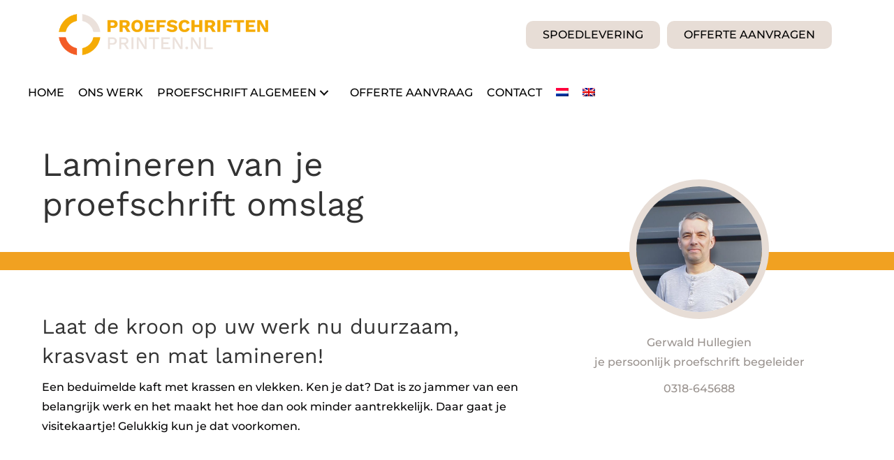

--- FILE ---
content_type: text/html; charset=UTF-8
request_url: https://proefschriftenprinten.nl/lamineren-van-je-proefschrift-omslag/
body_size: 34017
content:
<!DOCTYPE html>
<html lang="nl-NL">
<head><meta charset="UTF-8" /><script>if(navigator.userAgent.match(/MSIE|Internet Explorer/i)||navigator.userAgent.match(/Trident\/7\..*?rv:11/i)){var href=document.location.href;if(!href.match(/[?&]nowprocket/)){if(href.indexOf("?")==-1){if(href.indexOf("#")==-1){document.location.href=href+"?nowprocket=1"}else{document.location.href=href.replace("#","?nowprocket=1#")}}else{if(href.indexOf("#")==-1){document.location.href=href+"&nowprocket=1"}else{document.location.href=href.replace("#","&nowprocket=1#")}}}}</script><script>(()=>{class RocketLazyLoadScripts{constructor(){this.v="2.0.4",this.userEvents=["keydown","keyup","mousedown","mouseup","mousemove","mouseover","mouseout","touchmove","touchstart","touchend","touchcancel","wheel","click","dblclick","input"],this.attributeEvents=["onblur","onclick","oncontextmenu","ondblclick","onfocus","onmousedown","onmouseenter","onmouseleave","onmousemove","onmouseout","onmouseover","onmouseup","onmousewheel","onscroll","onsubmit"]}async t(){this.i(),this.o(),/iP(ad|hone)/.test(navigator.userAgent)&&this.h(),this.u(),this.l(this),this.m(),this.k(this),this.p(this),this._(),await Promise.all([this.R(),this.L()]),this.lastBreath=Date.now(),this.S(this),this.P(),this.D(),this.O(),this.M(),await this.C(this.delayedScripts.normal),await this.C(this.delayedScripts.defer),await this.C(this.delayedScripts.async),await this.T(),await this.F(),await this.j(),await this.A(),window.dispatchEvent(new Event("rocket-allScriptsLoaded")),this.everythingLoaded=!0,this.lastTouchEnd&&await new Promise(t=>setTimeout(t,500-Date.now()+this.lastTouchEnd)),this.I(),this.H(),this.U(),this.W()}i(){this.CSPIssue=sessionStorage.getItem("rocketCSPIssue"),document.addEventListener("securitypolicyviolation",t=>{this.CSPIssue||"script-src-elem"!==t.violatedDirective||"data"!==t.blockedURI||(this.CSPIssue=!0,sessionStorage.setItem("rocketCSPIssue",!0))},{isRocket:!0})}o(){window.addEventListener("pageshow",t=>{this.persisted=t.persisted,this.realWindowLoadedFired=!0},{isRocket:!0}),window.addEventListener("pagehide",()=>{this.onFirstUserAction=null},{isRocket:!0})}h(){let t;function e(e){t=e}window.addEventListener("touchstart",e,{isRocket:!0}),window.addEventListener("touchend",function i(o){o.changedTouches[0]&&t.changedTouches[0]&&Math.abs(o.changedTouches[0].pageX-t.changedTouches[0].pageX)<10&&Math.abs(o.changedTouches[0].pageY-t.changedTouches[0].pageY)<10&&o.timeStamp-t.timeStamp<200&&(window.removeEventListener("touchstart",e,{isRocket:!0}),window.removeEventListener("touchend",i,{isRocket:!0}),"INPUT"===o.target.tagName&&"text"===o.target.type||(o.target.dispatchEvent(new TouchEvent("touchend",{target:o.target,bubbles:!0})),o.target.dispatchEvent(new MouseEvent("mouseover",{target:o.target,bubbles:!0})),o.target.dispatchEvent(new PointerEvent("click",{target:o.target,bubbles:!0,cancelable:!0,detail:1,clientX:o.changedTouches[0].clientX,clientY:o.changedTouches[0].clientY})),event.preventDefault()))},{isRocket:!0})}q(t){this.userActionTriggered||("mousemove"!==t.type||this.firstMousemoveIgnored?"keyup"===t.type||"mouseover"===t.type||"mouseout"===t.type||(this.userActionTriggered=!0,this.onFirstUserAction&&this.onFirstUserAction()):this.firstMousemoveIgnored=!0),"click"===t.type&&t.preventDefault(),t.stopPropagation(),t.stopImmediatePropagation(),"touchstart"===this.lastEvent&&"touchend"===t.type&&(this.lastTouchEnd=Date.now()),"click"===t.type&&(this.lastTouchEnd=0),this.lastEvent=t.type,t.composedPath&&t.composedPath()[0].getRootNode()instanceof ShadowRoot&&(t.rocketTarget=t.composedPath()[0]),this.savedUserEvents.push(t)}u(){this.savedUserEvents=[],this.userEventHandler=this.q.bind(this),this.userEvents.forEach(t=>window.addEventListener(t,this.userEventHandler,{passive:!1,isRocket:!0})),document.addEventListener("visibilitychange",this.userEventHandler,{isRocket:!0})}U(){this.userEvents.forEach(t=>window.removeEventListener(t,this.userEventHandler,{passive:!1,isRocket:!0})),document.removeEventListener("visibilitychange",this.userEventHandler,{isRocket:!0}),this.savedUserEvents.forEach(t=>{(t.rocketTarget||t.target).dispatchEvent(new window[t.constructor.name](t.type,t))})}m(){const t="return false",e=Array.from(this.attributeEvents,t=>"data-rocket-"+t),i="["+this.attributeEvents.join("],[")+"]",o="[data-rocket-"+this.attributeEvents.join("],[data-rocket-")+"]",s=(e,i,o)=>{o&&o!==t&&(e.setAttribute("data-rocket-"+i,o),e["rocket"+i]=new Function("event",o),e.setAttribute(i,t))};new MutationObserver(t=>{for(const n of t)"attributes"===n.type&&(n.attributeName.startsWith("data-rocket-")||this.everythingLoaded?n.attributeName.startsWith("data-rocket-")&&this.everythingLoaded&&this.N(n.target,n.attributeName.substring(12)):s(n.target,n.attributeName,n.target.getAttribute(n.attributeName))),"childList"===n.type&&n.addedNodes.forEach(t=>{if(t.nodeType===Node.ELEMENT_NODE)if(this.everythingLoaded)for(const i of[t,...t.querySelectorAll(o)])for(const t of i.getAttributeNames())e.includes(t)&&this.N(i,t.substring(12));else for(const e of[t,...t.querySelectorAll(i)])for(const t of e.getAttributeNames())this.attributeEvents.includes(t)&&s(e,t,e.getAttribute(t))})}).observe(document,{subtree:!0,childList:!0,attributeFilter:[...this.attributeEvents,...e]})}I(){this.attributeEvents.forEach(t=>{document.querySelectorAll("[data-rocket-"+t+"]").forEach(e=>{this.N(e,t)})})}N(t,e){const i=t.getAttribute("data-rocket-"+e);i&&(t.setAttribute(e,i),t.removeAttribute("data-rocket-"+e))}k(t){Object.defineProperty(HTMLElement.prototype,"onclick",{get(){return this.rocketonclick||null},set(e){this.rocketonclick=e,this.setAttribute(t.everythingLoaded?"onclick":"data-rocket-onclick","this.rocketonclick(event)")}})}S(t){function e(e,i){let o=e[i];e[i]=null,Object.defineProperty(e,i,{get:()=>o,set(s){t.everythingLoaded?o=s:e["rocket"+i]=o=s}})}e(document,"onreadystatechange"),e(window,"onload"),e(window,"onpageshow");try{Object.defineProperty(document,"readyState",{get:()=>t.rocketReadyState,set(e){t.rocketReadyState=e},configurable:!0}),document.readyState="loading"}catch(t){console.log("WPRocket DJE readyState conflict, bypassing")}}l(t){this.originalAddEventListener=EventTarget.prototype.addEventListener,this.originalRemoveEventListener=EventTarget.prototype.removeEventListener,this.savedEventListeners=[],EventTarget.prototype.addEventListener=function(e,i,o){o&&o.isRocket||!t.B(e,this)&&!t.userEvents.includes(e)||t.B(e,this)&&!t.userActionTriggered||e.startsWith("rocket-")||t.everythingLoaded?t.originalAddEventListener.call(this,e,i,o):(t.savedEventListeners.push({target:this,remove:!1,type:e,func:i,options:o}),"mouseenter"!==e&&"mouseleave"!==e||t.originalAddEventListener.call(this,e,t.savedUserEvents.push,o))},EventTarget.prototype.removeEventListener=function(e,i,o){o&&o.isRocket||!t.B(e,this)&&!t.userEvents.includes(e)||t.B(e,this)&&!t.userActionTriggered||e.startsWith("rocket-")||t.everythingLoaded?t.originalRemoveEventListener.call(this,e,i,o):t.savedEventListeners.push({target:this,remove:!0,type:e,func:i,options:o})}}J(t,e){this.savedEventListeners=this.savedEventListeners.filter(i=>{let o=i.type,s=i.target||window;return e!==o||t!==s||(this.B(o,s)&&(i.type="rocket-"+o),this.$(i),!1)})}H(){EventTarget.prototype.addEventListener=this.originalAddEventListener,EventTarget.prototype.removeEventListener=this.originalRemoveEventListener,this.savedEventListeners.forEach(t=>this.$(t))}$(t){t.remove?this.originalRemoveEventListener.call(t.target,t.type,t.func,t.options):this.originalAddEventListener.call(t.target,t.type,t.func,t.options)}p(t){let e;function i(e){return t.everythingLoaded?e:e.split(" ").map(t=>"load"===t||t.startsWith("load.")?"rocket-jquery-load":t).join(" ")}function o(o){function s(e){const s=o.fn[e];o.fn[e]=o.fn.init.prototype[e]=function(){return this[0]===window&&t.userActionTriggered&&("string"==typeof arguments[0]||arguments[0]instanceof String?arguments[0]=i(arguments[0]):"object"==typeof arguments[0]&&Object.keys(arguments[0]).forEach(t=>{const e=arguments[0][t];delete arguments[0][t],arguments[0][i(t)]=e})),s.apply(this,arguments),this}}if(o&&o.fn&&!t.allJQueries.includes(o)){const e={DOMContentLoaded:[],"rocket-DOMContentLoaded":[]};for(const t in e)document.addEventListener(t,()=>{e[t].forEach(t=>t())},{isRocket:!0});o.fn.ready=o.fn.init.prototype.ready=function(i){function s(){parseInt(o.fn.jquery)>2?setTimeout(()=>i.bind(document)(o)):i.bind(document)(o)}return"function"==typeof i&&(t.realDomReadyFired?!t.userActionTriggered||t.fauxDomReadyFired?s():e["rocket-DOMContentLoaded"].push(s):e.DOMContentLoaded.push(s)),o([])},s("on"),s("one"),s("off"),t.allJQueries.push(o)}e=o}t.allJQueries=[],o(window.jQuery),Object.defineProperty(window,"jQuery",{get:()=>e,set(t){o(t)}})}P(){const t=new Map;document.write=document.writeln=function(e){const i=document.currentScript,o=document.createRange(),s=i.parentElement;let n=t.get(i);void 0===n&&(n=i.nextSibling,t.set(i,n));const c=document.createDocumentFragment();o.setStart(c,0),c.appendChild(o.createContextualFragment(e)),s.insertBefore(c,n)}}async R(){return new Promise(t=>{this.userActionTriggered?t():this.onFirstUserAction=t})}async L(){return new Promise(t=>{document.addEventListener("DOMContentLoaded",()=>{this.realDomReadyFired=!0,t()},{isRocket:!0})})}async j(){return this.realWindowLoadedFired?Promise.resolve():new Promise(t=>{window.addEventListener("load",t,{isRocket:!0})})}M(){this.pendingScripts=[];this.scriptsMutationObserver=new MutationObserver(t=>{for(const e of t)e.addedNodes.forEach(t=>{"SCRIPT"!==t.tagName||t.noModule||t.isWPRocket||this.pendingScripts.push({script:t,promise:new Promise(e=>{const i=()=>{const i=this.pendingScripts.findIndex(e=>e.script===t);i>=0&&this.pendingScripts.splice(i,1),e()};t.addEventListener("load",i,{isRocket:!0}),t.addEventListener("error",i,{isRocket:!0}),setTimeout(i,1e3)})})})}),this.scriptsMutationObserver.observe(document,{childList:!0,subtree:!0})}async F(){await this.X(),this.pendingScripts.length?(await this.pendingScripts[0].promise,await this.F()):this.scriptsMutationObserver.disconnect()}D(){this.delayedScripts={normal:[],async:[],defer:[]},document.querySelectorAll("script[type$=rocketlazyloadscript]").forEach(t=>{t.hasAttribute("data-rocket-src")?t.hasAttribute("async")&&!1!==t.async?this.delayedScripts.async.push(t):t.hasAttribute("defer")&&!1!==t.defer||"module"===t.getAttribute("data-rocket-type")?this.delayedScripts.defer.push(t):this.delayedScripts.normal.push(t):this.delayedScripts.normal.push(t)})}async _(){await this.L();let t=[];document.querySelectorAll("script[type$=rocketlazyloadscript][data-rocket-src]").forEach(e=>{let i=e.getAttribute("data-rocket-src");if(i&&!i.startsWith("data:")){i.startsWith("//")&&(i=location.protocol+i);try{const o=new URL(i).origin;o!==location.origin&&t.push({src:o,crossOrigin:e.crossOrigin||"module"===e.getAttribute("data-rocket-type")})}catch(t){}}}),t=[...new Map(t.map(t=>[JSON.stringify(t),t])).values()],this.Y(t,"preconnect")}async G(t){if(await this.K(),!0!==t.noModule||!("noModule"in HTMLScriptElement.prototype))return new Promise(e=>{let i;function o(){(i||t).setAttribute("data-rocket-status","executed"),e()}try{if(navigator.userAgent.includes("Firefox/")||""===navigator.vendor||this.CSPIssue)i=document.createElement("script"),[...t.attributes].forEach(t=>{let e=t.nodeName;"type"!==e&&("data-rocket-type"===e&&(e="type"),"data-rocket-src"===e&&(e="src"),i.setAttribute(e,t.nodeValue))}),t.text&&(i.text=t.text),t.nonce&&(i.nonce=t.nonce),i.hasAttribute("src")?(i.addEventListener("load",o,{isRocket:!0}),i.addEventListener("error",()=>{i.setAttribute("data-rocket-status","failed-network"),e()},{isRocket:!0}),setTimeout(()=>{i.isConnected||e()},1)):(i.text=t.text,o()),i.isWPRocket=!0,t.parentNode.replaceChild(i,t);else{const i=t.getAttribute("data-rocket-type"),s=t.getAttribute("data-rocket-src");i?(t.type=i,t.removeAttribute("data-rocket-type")):t.removeAttribute("type"),t.addEventListener("load",o,{isRocket:!0}),t.addEventListener("error",i=>{this.CSPIssue&&i.target.src.startsWith("data:")?(console.log("WPRocket: CSP fallback activated"),t.removeAttribute("src"),this.G(t).then(e)):(t.setAttribute("data-rocket-status","failed-network"),e())},{isRocket:!0}),s?(t.fetchPriority="high",t.removeAttribute("data-rocket-src"),t.src=s):t.src="data:text/javascript;base64,"+window.btoa(unescape(encodeURIComponent(t.text)))}}catch(i){t.setAttribute("data-rocket-status","failed-transform"),e()}});t.setAttribute("data-rocket-status","skipped")}async C(t){const e=t.shift();return e?(e.isConnected&&await this.G(e),this.C(t)):Promise.resolve()}O(){this.Y([...this.delayedScripts.normal,...this.delayedScripts.defer,...this.delayedScripts.async],"preload")}Y(t,e){this.trash=this.trash||[];let i=!0;var o=document.createDocumentFragment();t.forEach(t=>{const s=t.getAttribute&&t.getAttribute("data-rocket-src")||t.src;if(s&&!s.startsWith("data:")){const n=document.createElement("link");n.href=s,n.rel=e,"preconnect"!==e&&(n.as="script",n.fetchPriority=i?"high":"low"),t.getAttribute&&"module"===t.getAttribute("data-rocket-type")&&(n.crossOrigin=!0),t.crossOrigin&&(n.crossOrigin=t.crossOrigin),t.integrity&&(n.integrity=t.integrity),t.nonce&&(n.nonce=t.nonce),o.appendChild(n),this.trash.push(n),i=!1}}),document.head.appendChild(o)}W(){this.trash.forEach(t=>t.remove())}async T(){try{document.readyState="interactive"}catch(t){}this.fauxDomReadyFired=!0;try{await this.K(),this.J(document,"readystatechange"),document.dispatchEvent(new Event("rocket-readystatechange")),await this.K(),document.rocketonreadystatechange&&document.rocketonreadystatechange(),await this.K(),this.J(document,"DOMContentLoaded"),document.dispatchEvent(new Event("rocket-DOMContentLoaded")),await this.K(),this.J(window,"DOMContentLoaded"),window.dispatchEvent(new Event("rocket-DOMContentLoaded"))}catch(t){console.error(t)}}async A(){try{document.readyState="complete"}catch(t){}try{await this.K(),this.J(document,"readystatechange"),document.dispatchEvent(new Event("rocket-readystatechange")),await this.K(),document.rocketonreadystatechange&&document.rocketonreadystatechange(),await this.K(),this.J(window,"load"),window.dispatchEvent(new Event("rocket-load")),await this.K(),window.rocketonload&&window.rocketonload(),await this.K(),this.allJQueries.forEach(t=>t(window).trigger("rocket-jquery-load")),await this.K(),this.J(window,"pageshow");const t=new Event("rocket-pageshow");t.persisted=this.persisted,window.dispatchEvent(t),await this.K(),window.rocketonpageshow&&window.rocketonpageshow({persisted:this.persisted})}catch(t){console.error(t)}}async K(){Date.now()-this.lastBreath>45&&(await this.X(),this.lastBreath=Date.now())}async X(){return document.hidden?new Promise(t=>setTimeout(t)):new Promise(t=>requestAnimationFrame(t))}B(t,e){return e===document&&"readystatechange"===t||(e===document&&"DOMContentLoaded"===t||(e===window&&"DOMContentLoaded"===t||(e===window&&"load"===t||e===window&&"pageshow"===t)))}static run(){(new RocketLazyLoadScripts).t()}}RocketLazyLoadScripts.run()})();</script>

<meta name='viewport' content='width=device-width, initial-scale=1.0' />
<meta http-equiv='X-UA-Compatible' content='IE=edge' />
<link rel="profile" href="https://gmpg.org/xfn/11" />
<title>Lamineren van proefschrift omslag bij Proefschriftenprinten.nl</title>
<link data-rocket-preload as="style" href="https://fonts.googleapis.com/css?family=Montserrat%3A300%2C400%2C700%2C500%7CWork%20Sans%3A400%7CKalam%3A300%2C700&#038;display=swap" rel="preload">
<link href="https://fonts.googleapis.com/css?family=Montserrat%3A300%2C400%2C700%2C500%7CWork%20Sans%3A400%7CKalam%3A300%2C700&#038;display=swap" media="print" onload="this.media=&#039;all&#039;" rel="stylesheet">
<style id="wpr-usedcss">:where(.wp-block-button__link){box-shadow:none;text-decoration:none;border-radius:9999px;padding:calc(.667em + 2px) calc(1.333em + 2px)}:where(.wp-block-columns.has-background){padding:1.25em 2.375em}:where(.wp-block-post-comments input[type=submit]){border:none}:where(.wp-block-file__button){border-radius:2em;padding:.5em 1em}:where(.wp-block-file__button):is(a):active,:where(.wp-block-file__button):is(a):focus,:where(.wp-block-file__button):is(a):hover,:where(.wp-block-file__button):is(a):visited{box-shadow:none;color:#fff;opacity:.85;text-decoration:none}ul{box-sizing:border-box;margin-top:0;margin-bottom:10px}:where(.wp-block-navigation .wp-block-navigation__submenu-container .wp-block-navigation-item a:not(.wp-element-button)),:where(.wp-block-navigation .wp-block-navigation__submenu-container .wp-block-navigation-submenu a:not(.wp-element-button)),:where(.wp-block-navigation.has-background .wp-block-navigation-item a:not(.wp-element-button)),:where(.wp-block-navigation.has-background .wp-block-navigation-submenu a:not(.wp-element-button)){padding:.5em 1em}:where(p.has-text-color:not(.has-link-color)) a{color:inherit}:where(.wp-block-search__button){border:1px solid #ccc;padding:.375em .625em}:where(.wp-block-search__button-inside .wp-block-search__inside-wrapper){padding:4px;border:1px solid #949494}:where(.wp-block-search__button-inside .wp-block-search__inside-wrapper) .wp-block-search__input{border-radius:0;border:none;padding:0 0 0 .25em}:where(.wp-block-search__button-inside .wp-block-search__inside-wrapper) .wp-block-search__input:focus{outline:0}:where(.wp-block-search__button-inside .wp-block-search__inside-wrapper) :where(.wp-block-search__button){padding:.125em .5em}:root{--wp--preset--font-size--normal:16px;--wp--preset--font-size--huge:42px}html :where(.has-border-color){border-style:solid}html :where([style*=border-top-color]){border-top-style:solid}html :where([style*=border-right-color]){border-right-style:solid}html :where([style*=border-bottom-color]){border-bottom-style:solid}html :where([style*=border-left-color]){border-left-style:solid}html :where([style*=border-width]){border-style:solid}html :where([style*=border-top-width]){border-top-style:solid}html :where([style*=border-right-width]){border-right-style:solid}html :where([style*=border-bottom-width]){border-bottom-style:solid}html :where([style*=border-left-width]){border-left-style:solid}html :where(img[class*=wp-image-]){height:auto;max-width:100%}figure{margin:0 0 1em;margin:1em 40px;margin:0}:where(.wp-block-group.has-background){padding:1.25em 2.375em}body{--wp--preset--color--black:#000000;--wp--preset--color--cyan-bluish-gray:#abb8c3;--wp--preset--color--white:#ffffff;--wp--preset--color--pale-pink:#f78da7;--wp--preset--color--vivid-red:#cf2e2e;--wp--preset--color--luminous-vivid-orange:#ff6900;--wp--preset--color--luminous-vivid-amber:#fcb900;--wp--preset--color--light-green-cyan:#7bdcb5;--wp--preset--color--vivid-green-cyan:#00d084;--wp--preset--color--pale-cyan-blue:#8ed1fc;--wp--preset--color--vivid-cyan-blue:#0693e3;--wp--preset--color--vivid-purple:#9b51e0;--wp--preset--gradient--vivid-cyan-blue-to-vivid-purple:linear-gradient(135deg,rgba(6, 147, 227, 1) 0%,rgb(155, 81, 224) 100%);--wp--preset--gradient--light-green-cyan-to-vivid-green-cyan:linear-gradient(135deg,rgb(122, 220, 180) 0%,rgb(0, 208, 130) 100%);--wp--preset--gradient--luminous-vivid-amber-to-luminous-vivid-orange:linear-gradient(135deg,rgba(252, 185, 0, 1) 0%,rgba(255, 105, 0, 1) 100%);--wp--preset--gradient--luminous-vivid-orange-to-vivid-red:linear-gradient(135deg,rgba(255, 105, 0, 1) 0%,rgb(207, 46, 46) 100%);--wp--preset--gradient--very-light-gray-to-cyan-bluish-gray:linear-gradient(135deg,rgb(238, 238, 238) 0%,rgb(169, 184, 195) 100%);--wp--preset--gradient--cool-to-warm-spectrum:linear-gradient(135deg,rgb(74, 234, 220) 0%,rgb(151, 120, 209) 20%,rgb(207, 42, 186) 40%,rgb(238, 44, 130) 60%,rgb(251, 105, 98) 80%,rgb(254, 248, 76) 100%);--wp--preset--gradient--blush-light-purple:linear-gradient(135deg,rgb(255, 206, 236) 0%,rgb(152, 150, 240) 100%);--wp--preset--gradient--blush-bordeaux:linear-gradient(135deg,rgb(254, 205, 165) 0%,rgb(254, 45, 45) 50%,rgb(107, 0, 62) 100%);--wp--preset--gradient--luminous-dusk:linear-gradient(135deg,rgb(255, 203, 112) 0%,rgb(199, 81, 192) 50%,rgb(65, 88, 208) 100%);--wp--preset--gradient--pale-ocean:linear-gradient(135deg,rgb(255, 245, 203) 0%,rgb(182, 227, 212) 50%,rgb(51, 167, 181) 100%);--wp--preset--gradient--electric-grass:linear-gradient(135deg,rgb(202, 248, 128) 0%,rgb(113, 206, 126) 100%);--wp--preset--gradient--midnight:linear-gradient(135deg,rgb(2, 3, 129) 0%,rgb(40, 116, 252) 100%);--wp--preset--duotone--dark-grayscale:url('#wp-duotone-dark-grayscale');--wp--preset--duotone--grayscale:url('#wp-duotone-grayscale');--wp--preset--duotone--purple-yellow:url('#wp-duotone-purple-yellow');--wp--preset--duotone--blue-red:url('#wp-duotone-blue-red');--wp--preset--duotone--midnight:url('#wp-duotone-midnight');--wp--preset--duotone--magenta-yellow:url('#wp-duotone-magenta-yellow');--wp--preset--duotone--purple-green:url('#wp-duotone-purple-green');--wp--preset--duotone--blue-orange:url('#wp-duotone-blue-orange');--wp--preset--font-size--small:13px;--wp--preset--font-size--medium:20px;--wp--preset--font-size--large:36px;--wp--preset--font-size--x-large:42px;--wp--preset--spacing--20:0.44rem;--wp--preset--spacing--30:0.67rem;--wp--preset--spacing--40:1rem;--wp--preset--spacing--50:1.5rem;--wp--preset--spacing--60:2.25rem;--wp--preset--spacing--70:3.38rem;--wp--preset--spacing--80:5.06rem}:where(.is-layout-flex){gap:.5em}:where(.wp-block-columns.is-layout-flex){gap:2em}.far,.fas{-moz-osx-font-smoothing:grayscale;-webkit-font-smoothing:antialiased;display:inline-block;font-style:normal;font-variant:normal;text-rendering:auto;line-height:1;font-family:"Font Awesome 5 Free"}.fa-envelope:before{content:"\f0e0"}.fa-map:before{content:"\f279"}.fa-phone:before{content:"\f095"}.fa-times:before{content:"\f00d"}.fa-volume-off:before{content:"\f026"}.fa-volume-up:before{content:"\f028"}.sr-only{border:0;clip:rect(0,0,0,0);height:1px;margin:-1px;overflow:hidden;padding:0;position:absolute;width:1px}@font-face{font-family:"Font Awesome 5 Free";font-style:normal;font-weight:400;font-display:swap;src:url(https://proefschriftenprinten.nl/wp-content/plugins/bb-plugin/fonts/fontawesome/5.15.4/webfonts/fa-regular-400.eot);src:url(https://proefschriftenprinten.nl/wp-content/plugins/bb-plugin/fonts/fontawesome/5.15.4/webfonts/fa-regular-400.eot?#iefix) format("embedded-opentype"),url(https://proefschriftenprinten.nl/wp-content/plugins/bb-plugin/fonts/fontawesome/5.15.4/webfonts/fa-regular-400.woff2) format("woff2"),url(https://proefschriftenprinten.nl/wp-content/plugins/bb-plugin/fonts/fontawesome/5.15.4/webfonts/fa-regular-400.woff) format("woff"),url(https://proefschriftenprinten.nl/wp-content/plugins/bb-plugin/fonts/fontawesome/5.15.4/webfonts/fa-regular-400.ttf) format("truetype"),url(https://proefschriftenprinten.nl/wp-content/plugins/bb-plugin/fonts/fontawesome/5.15.4/webfonts/fa-regular-400.svg#fontawesome) format("svg")}.far{font-weight:400}@font-face{font-family:"Font Awesome 5 Free";font-style:normal;font-weight:900;font-display:swap;src:url(https://proefschriftenprinten.nl/wp-content/plugins/bb-plugin/fonts/fontawesome/5.15.4/webfonts/fa-solid-900.eot);src:url(https://proefschriftenprinten.nl/wp-content/plugins/bb-plugin/fonts/fontawesome/5.15.4/webfonts/fa-solid-900.eot?#iefix) format("embedded-opentype"),url(https://proefschriftenprinten.nl/wp-content/plugins/bb-plugin/fonts/fontawesome/5.15.4/webfonts/fa-solid-900.woff2) format("woff2"),url(https://proefschriftenprinten.nl/wp-content/plugins/bb-plugin/fonts/fontawesome/5.15.4/webfonts/fa-solid-900.woff) format("woff"),url(https://proefschriftenprinten.nl/wp-content/plugins/bb-plugin/fonts/fontawesome/5.15.4/webfonts/fa-solid-900.ttf) format("truetype"),url(https://proefschriftenprinten.nl/wp-content/plugins/bb-plugin/fonts/fontawesome/5.15.4/webfonts/fa-solid-900.svg#fontawesome) format("svg")}.fas{font-weight:900}.mfp-bg{top:0;left:0;width:100%;height:100%;z-index:1042;overflow:hidden;position:fixed;background:#0b0b0b;opacity:.8}.mfp-wrap{top:0;left:0;width:100%;height:100%;z-index:1043;position:fixed;outline:0!important;-webkit-backface-visibility:hidden}.mfp-container{text-align:center;position:absolute;width:100%;height:100%;left:0;top:0;padding:0 8px;-webkit-box-sizing:border-box;-moz-box-sizing:border-box;box-sizing:border-box}.mfp-container:before{content:'';display:inline-block;height:100%;vertical-align:middle}.mfp-align-top .mfp-container:before{display:none}.mfp-content{position:relative;display:inline-block;vertical-align:middle;margin:0 auto;text-align:left;z-index:1045}.mfp-ajax-holder .mfp-content,.mfp-inline-holder .mfp-content{width:100%;cursor:auto}.mfp-ajax-cur{cursor:progress}.mfp-zoom-out-cur,.mfp-zoom-out-cur .mfp-image-holder .mfp-close{cursor:-moz-zoom-out;cursor:-webkit-zoom-out;cursor:zoom-out}.mfp-auto-cursor .mfp-content{cursor:auto}.mfp-arrow,.mfp-close,.mfp-counter,.mfp-preloader{-webkit-user-select:none;-moz-user-select:none;user-select:none}.mfp-loading.mfp-figure{display:none}.mfp-preloader{color:#ccc;position:absolute;top:50%;width:auto;text-align:center;margin-top:-.8em;left:8px;right:8px;z-index:1044}.mfp-preloader a{color:#ccc}.mfp-preloader a:hover{color:#fff}.mfp-s-error .mfp-content,.mfp-s-ready .mfp-preloader{display:none}button.mfp-arrow,button.mfp-close{overflow:visible;cursor:pointer;background:0 0;border:0;-webkit-appearance:none;display:block;outline:0;padding:0;z-index:1046;-webkit-box-shadow:none;box-shadow:none}button::-moz-focus-inner{padding:0;border:0}.mfp-close{width:44px;height:44px;line-height:44px;position:absolute;right:0;top:0;text-decoration:none;text-align:center;opacity:.65;padding:0 0 18px 10px;color:#fff;font-style:normal;font-size:28px;font-family:Arial,Baskerville,monospace}.mfp-close:focus,.mfp-close:hover{opacity:1}.mfp-close:active{top:1px}.mfp-close-btn-in .mfp-close{color:#333}.mfp-image-holder .mfp-close{color:#fff;right:-6px;text-align:right;padding-right:6px;width:100%}.mfp-counter{position:absolute;top:0;right:0;color:#ccc;font-size:12px;line-height:18px}.mfp-arrow{position:absolute;opacity:.65;margin:0;top:50%;margin-top:-55px;padding:0;width:90px;height:110px;-webkit-tap-highlight-color:transparent}.mfp-arrow:active{margin-top:-54px}.mfp-arrow:focus,.mfp-arrow:hover{opacity:1}.mfp-arrow:after,.mfp-arrow:before{content:'';display:block;width:0;height:0;position:absolute;left:0;top:0;margin-top:35px;margin-left:35px;border:inset transparent}.mfp-arrow:after{border-top-width:13px;border-bottom-width:13px;top:8px}.mfp-arrow:before{border-top-width:21px;border-bottom-width:21px}.mfp-iframe-holder{padding-top:40px;padding-bottom:40px}.mfp-iframe-holder .mfp-content{line-height:0;width:100%;max-width:900px}.mfp-iframe-scaler{width:100%;height:0;overflow:hidden;padding-top:56.25%}.mfp-iframe-scaler iframe{position:absolute;display:block;top:0;left:0;width:100%;height:100%;box-shadow:0 0 8px rgba(0,0,0,.6);background:#000}img.mfp-img{width:auto;max-width:100%;height:auto;display:block;line-height:0;-webkit-box-sizing:border-box;-moz-box-sizing:border-box;box-sizing:border-box;padding:40px 0;margin:0 auto;padding-bottom:40px!important}.mfp-figure{line-height:0}.mfp-figure:after{content:'';position:absolute;left:0;top:40px;bottom:40px;display:block;right:0;width:auto;height:auto;z-index:-1;box-shadow:0 0 8px rgba(0,0,0,.6);background:#444}.mfp-figure small{color:#bdbdbd;display:block;font-size:12px;line-height:14px}.mfp-figure figure{margin:0}.mfp-bottom-bar{margin-top:-36px;position:absolute;top:100%;left:0;width:100%;cursor:auto}.mfp-title{text-align:left;line-height:18px;color:#f3f3f3;word-wrap:break-word;padding-right:36px}.mfp-image-holder .mfp-content{max-width:100%}.mfp-gallery .mfp-image-holder .mfp-figure{cursor:pointer}@media screen and (max-width:800px) and (orientation:landscape),screen and (max-height:300px){.mfp-img-mobile .mfp-image-holder{padding-left:0;padding-right:0}}@media all and (max-width:900px){.mfp-arrow{-webkit-transform:scale(.75);transform:scale(.75)}.mfp-container{padding-left:6px;padding-right:6px}}.mfp-ie7 .mfp-img{padding:0}.mfp-ie7 .mfp-bottom-bar{width:600px;left:50%;margin-left:-300px;margin-top:5px;padding-bottom:5px}.mfp-ie7 .mfp-container{padding:0}.mfp-ie7 .mfp-content{padding-top:44px}.mfp-ie7 .mfp-close{top:0;right:0;padding-top:0}.fl-builder-content *,.fl-builder-content :after,.fl-builder-content :before{-webkit-box-sizing:border-box;-moz-box-sizing:border-box;box-sizing:border-box}.fl-col-group:after,.fl-col-group:before,.fl-col:after,.fl-col:before,.fl-module-content:after,.fl-module-content:before,.fl-module:after,.fl-module:before,.fl-row-content:after,.fl-row-content:before,.fl-row:after,.fl-row:before{display:table;content:" "}.fl-col-group:after,.fl-col:after,.fl-module-content:after,.fl-module:after,.fl-row-content:after,.fl-row:after{clear:both}.sr-only{position:absolute;width:1px;height:1px;padding:0;overflow:hidden;clip:rect(0,0,0,0);white-space:nowrap;border:0}.fl-row,.fl-row-content{margin-left:auto;margin-right:auto;min-width:0}.fl-row-content-wrap{position:relative}.fl-bg-video-fallback{background-position:50% 50%;background-repeat:no-repeat;background-size:cover;bottom:0;left:0;position:absolute;right:0;top:0}.fl-row-custom-height .fl-row-content-wrap{display:-webkit-box;display:-webkit-flex;display:-ms-flexbox;display:flex;min-height:100vh;min-height:0}.fl-row-custom-height .fl-row-content{-webkit-box-flex:1 1 auto;-moz-box-flex:1 1 auto;-webkit-flex:1 1 auto;-ms-flex:1 1 auto;flex:1 1 auto}.fl-row-custom-height .fl-row-full-width.fl-row-content{max-width:100%;width:100%}.fl-builder-ie-11 .fl-row.fl-row-custom-height:not(.fl-visible-medium):not(.fl-visible-medium-mobile):not(.fl-visible-mobile){display:flex;flex-direction:column;height:100%}.fl-builder-ie-11 .fl-row-custom-height .fl-row-content-wrap{height:auto}.fl-builder-ie-11 .fl-row-custom-height .fl-row-content{flex:0 0 auto;flex-basis:100%;margin:0}.fl-builder-ie-11 .fl-row-custom-height.fl-row-align-center .fl-col-group:not(.fl-col-group-equal-height){display:flex;align-items:center;justify-content:center;-webkit-align-items:center;-webkit-box-align:center;-webkit-box-pack:center;-webkit-justify-content:center;-ms-flex-align:center;-ms-flex-pack:center}.fl-row-custom-height.fl-row-align-center .fl-row-content-wrap{align-items:center;justify-content:center;-webkit-align-items:center;-webkit-box-align:center;-webkit-box-pack:center;-webkit-justify-content:center;-ms-flex-align:center;-ms-flex-pack:center}.fl-col-group-equal-height,.fl-col-group-equal-height .fl-col,.fl-col-group-equal-height .fl-col-content{display:-webkit-box;display:-webkit-flex;display:-ms-flexbox;display:flex}.fl-col-group-equal-height{-webkit-flex-wrap:wrap;-ms-flex-wrap:wrap;flex-wrap:wrap;width:100%}.fl-col-group-equal-height .fl-col,.fl-col-group-equal-height .fl-col-content{-webkit-box-flex:1 1 auto;-moz-box-flex:1 1 auto;-webkit-flex:1 1 auto;-ms-flex:1 1 auto;flex:1 1 auto}.fl-col-group-equal-height .fl-col-content{-webkit-box-orient:vertical;-webkit-box-direction:normal;-webkit-flex-direction:column;-ms-flex-direction:column;flex-direction:column;flex-shrink:1;min-width:1px;max-width:100%;width:100%}.fl-col-group-equal-height .fl-col-content:after,.fl-col-group-equal-height .fl-col-content:before,.fl-col-group-equal-height .fl-col:after,.fl-col-group-equal-height .fl-col:before,.fl-col-group-equal-height:after,.fl-col-group-equal-height:before{content:none}.fl-col-group-equal-height.fl-col-group-align-center .fl-col-content,.fl-col-group-nested.fl-col-group-equal-height.fl-col-group-align-center .fl-col-content{align-items:center;justify-content:center;-webkit-align-items:center;-webkit-box-align:center;-webkit-box-pack:center;-webkit-justify-content:center;-ms-flex-align:center;-ms-flex-pack:center}.fl-col-group-equal-height.fl-col-group-align-bottom .fl-col-content,.fl-col-group-nested.fl-col-group-equal-height.fl-col-group-align-bottom .fl-col-content{justify-content:flex-end;-webkit-justify-content:flex-end;-webkit-box-align:end;-webkit-box-pack:end;-ms-flex-pack:end}.fl-col-group-equal-height.fl-col-group-align-center .fl-col-group,.fl-col-group-equal-height.fl-col-group-align-center .fl-module{width:100%}.fl-builder-ie-11 .fl-col-group-equal-height,.fl-builder-ie-11 .fl-col-group-equal-height .fl-col,.fl-builder-ie-11 .fl-col-group-equal-height .fl-col-content,.fl-builder-ie-11 .fl-col-group-equal-height .fl-module,.fl-col-group-equal-height.fl-col-group-align-center .fl-col-group{min-height:1px}.fl-col{float:left;min-height:1px}.fl-module img{max-width:100%}.fl-builder-content a.fl-button,.fl-builder-content a.fl-button:visited{border-radius:4px;-moz-border-radius:4px;-webkit-border-radius:4px;display:inline-block;font-size:16px;font-weight:400;line-height:18px;padding:12px 24px;text-decoration:none;text-shadow:none}.fl-builder-content .fl-button:hover{text-decoration:none}.fl-builder-content .fl-button:active{position:relative;top:1px}.fl-builder-content .fl-button-width-full .fl-button{display:block;text-align:center}.fl-builder-content .fl-button-left{text-align:left}.fl-builder-content .fl-button-center{text-align:center}.fl-builder-content .fl-button-right{text-align:right}.fl-builder-content .fl-button i{font-size:1.3em;height:auto;margin-right:8px;vertical-align:middle;width:auto}.fl-icon-wrap{display:inline-block}.fl-icon{display:table-cell;vertical-align:middle}.fl-icon a{text-decoration:none}.fl-icon i{float:right;height:auto;width:auto}.fl-icon i:before{border:none!important;height:auto;width:auto}.fl-icon-text{display:table-cell;text-align:left;padding-left:15px;vertical-align:middle}.fl-icon-text :last-child{margin:0!important;padding:0!important}.fl-icon-text a{text-decoration:none}.fl-icon-text span{display:block}.fl-photo{line-height:0;position:relative}.fl-photo-align-left{text-align:left}.fl-photo-align-center{text-align:center}.fl-photo-content{display:inline-block;line-height:0;position:relative;max-width:100%}.fl-photo-content img{display:inline;height:auto;max-width:100%}.fl-photo-crop-circle img{-webkit-border-radius:100%;-moz-border-radius:100%;border-radius:100%}.mfp-wrap .mfp-preloader.fa{font-size:30px}.fl-form-field{margin-bottom:15px}.fl-form-field input.fl-form-error{border-color:#dd6420}.fl-form-error-message{clear:both;color:#dd6420;display:none;padding-top:8px;font-size:12px;font-weight:lighter}.fl-animation{opacity:0}.fl-animated,.fl-builder-edit .fl-animation{opacity:1}.fl-animated{animation-fill-mode:both;-webkit-animation-fill-mode:both}.fl-builder-shape-layer{z-index:0}@supports (-webkit-touch-callout:inherit){.fl-row.fl-row-bg-parallax .fl-row-content-wrap{background-position:center!important;background-attachment:scroll!important}}.fl-row-fixed-width{max-width:1200px}.fl-row-content-wrap{margin-top:0;margin-right:0;margin-bottom:0;margin-left:0;padding-top:20px;padding-right:20px;padding-bottom:20px;padding-left:20px}.fl-col-content{margin-top:0;margin-right:0;margin-bottom:0;margin-left:0;padding-top:0;padding-right:0;padding-bottom:0;padding-left:0}.fl-module-content{margin-top:20px;margin-right:20px;margin-bottom:20px;margin-left:20px}@media (max-width:1200px){.fl-col-group .fl-visible-desktop.fl-col,.fl-visible-desktop{display:block}.fl-col-group-equal-height .fl-visible-desktop.fl-col{display:flex}}@media (max-width:992px){body.fl-builder-ie-11 .fl-row.fl-row-custom-height.fl-visible-desktop{display:none!important}.fl-col-group .fl-visible-desktop.fl-col,.fl-visible-desktop{display:none}}@media (max-width:768px){body.fl-builder-ie-11 .fl-row.fl-row-custom-height.fl-visible-desktop{display:none!important}.fl-col-group .fl-visible-desktop.fl-col,.fl-col-group-equal-height .fl-visible-desktop.fl-col,.fl-visible-desktop{display:none}.fl-row-content-wrap{background-attachment:scroll!important}.fl-row-bg-parallax .fl-row-content-wrap{background-attachment:scroll!important;background-position:center center!important}.fl-col-group.fl-col-group-equal-height{display:block}.fl-col-group.fl-col-group-equal-height.fl-col-group-custom-width{display:-webkit-box;display:-webkit-flex;display:-ms-flexbox;display:flex}.fl-col{clear:both;float:none;margin-left:auto;margin-right:auto;width:auto!important}.fl-col-small:not(.fl-col-small-full-width){max-width:400px}.fl-row[data-node] .fl-row-content-wrap{margin:0;padding-left:0;padding-right:0}.fl-row[data-node] .fl-bg-video{left:0;right:0}.fl-col[data-node] .fl-col-content{margin:0;padding-left:0;padding-right:0}}.fl-node-6141a5a07c659.fl-row-custom-height>.fl-row-content-wrap{display:-webkit-box;display:-webkit-flex;display:-ms-flexbox;display:flex;min-height:0;min-height:26px}.fl-node-6141a5a07c659>.fl-row-content-wrap{background-color:#f1a121;padding-top:0;padding-right:0;padding-bottom:0;padding-left:0}.fl-node-6141a5b379854>.fl-row-content-wrap{background-color:#f8f8f8;padding-top:50px;padding-bottom:0}.fl-node-6141a5cb85424>.fl-row-content-wrap{background-color:#f8f8f8;padding-top:0;padding-bottom:50px}.fl-node-6141a5a4e9980,.fl-node-61ade70c3f03d{width:50%}.fl-node-6141a5a07c658{width:100%}.fl-node-61ade7053ab9e{width:60.19%}.fl-node-61ade7053ab9f{width:39.81%}.fl-node-6141a5b379850{width:10%}.fl-node-6141a5b379851{width:90%}.fl-node-6141a5cb8541f{width:10%}.fl-node-6141a5cb85420{width:90%}.fl-node-61ade7053aba0 .fl-photo{text-align:center}.fl-node-61ade7053aba0 .fl-photo-content,.fl-node-61ade7053aba0 .fl-photo-img{width:200px}.fl-node-61ade7053aba0 .fl-photo-img{border-style:solid;border-width:0;background-clip:border-box;border-color:#e7ddd6;border-top-width:10px;border-right-width:10px;border-bottom-width:10px;border-left-width:10px}.fl-node-61ade7053aba0>.fl-module-content{margin-top:-150px}@media (max-width:768px){.fl-node-61ade7053aba0>.fl-module-content{margin-top:20px}}.fl-builder-content .fl-node-61ade7053aba1 .fl-module-content .fl-rich-text,.fl-builder-content .fl-node-61ade7053aba1 .fl-module-content .fl-rich-text *{color:#99928e}.fl-builder-content .fl-node-61ade7053aba1 .fl-rich-text,.fl-builder-content .fl-node-61ade7053aba1 .fl-rich-text :not(b,strong){font-family:Kalam,cursive;font-weight:300;font-size:16px;text-align:center}.fl-node-61ade7053aba1>.fl-module-content{margin-top:0;margin-bottom:0}.fl-node-6141a5b379852 .fl-photo{text-align:center}.fl-node-6141a5b379852 .fl-photo-content,.fl-node-6141a5b379852 .fl-photo-img{width:30px}.fl-node-6141a5b379852>.fl-module-content{margin-top:28px}@media (max-width:768px){.fl-node-6141a5b379852>.fl-module-content{margin-top:20px}}.fl-node-6141a5b379853>.fl-module-content{margin-top:0}.fl-node-6141a5cb85421 .fl-photo{text-align:center}.fl-node-6141a5cb85421 .fl-photo-content,.fl-node-6141a5cb85421 .fl-photo-img{width:30px}.fl-node-6141a5cb85421>.fl-module-content{margin-top:28px}@media (max-width:768px){.fl-node-6141a5cb85421>.fl-module-content{margin-top:20px}}.fl-node-6141a5cb85422>.fl-module-content{margin-top:0}.fl-node-6141a5cb85423 .fl-button-group-layout-horizontal .fl-button-group-buttons a.fl-button{width:100%}.fl-builder-content .fl-node-6141a5cb85423 .fl-button-group a.fl-button>i,.fl-builder-content .fl-node-6141a5cb85423 .fl-button-group a.fl-button>span{color:#fff}.fl-builder-content .fl-node-6141a5cb85423 .fl-button-group-buttons a.fl-button{background:#ee532c;border:1px solid #e24720}.fl-builder-content .fl-node-6141a5cb85423 .fl-button-group-buttons a.fl-button:focus,.fl-builder-content .fl-node-6141a5cb85423 .fl-button-group-buttons a.fl-button:hover{background:#ee532c}.fl-builder-content .fl-node-6141a5cb85423 .fl-button,.fl-builder-content .fl-node-6141a5cb85423 .fl-button *{transition:none;-moz-transition:none;-webkit-transition:none;-o-transition:none}.fl-node-6141a5cb85423 .fl-button-group-layout-horizontal .fl-button-group-buttons{justify-content:center}.fl-builder-content .fl-node-6141a5cb85423 .fl-button-group .fl-button-group-buttons .fl-button-group-button{padding-top:5px;padding-right:5px;padding-bottom:5px;padding-left:5px}#fl-button-group-button-6141a5cb85423-0 .fl-button,#fl-button-group-button-6141a5cb85423-0 .fl-button *{transition:none;-moz-transition:none;-webkit-transition:none;-o-transition:none}.fl-node-6141a5a4e9982 .fl-row-content,.fl-node-6141a5b379854 .fl-row-content,.fl-node-6141a5cb85424 .fl-row-content,.fl-node-61ade7053aba2 .fl-row-content{min-width:0}.wpml-ls-menu-item .wpml-ls-flag{display:inline;vertical-align:baseline}.wpml-ls-menu-item .wpml-ls-flag+span{margin-left:.3em}.rtl .wpml-ls-menu-item .wpml-ls-flag+span{margin-left:0;margin-right:.3em}.fl-node-6113b8f60a727>.fl-row-content-wrap{background-color:#fff;border-top-width:1px;border-bottom-width:1px;padding-top:0;padding-right:5%;padding-bottom:0;padding-left:5%}.fl-node-6113bbaf9297d>.fl-row-content-wrap{background-color:#fff;padding-top:0;padding-bottom:0}.fl-node-6113bbaf9297d .fl-row-content{max-width:1600px;min-width:0}.fl-node-6113b8f60a72f{width:50%}.fl-node-6113b8f60a72f>.fl-col-content{border-top-width:1px;border-right-width:1px;border-bottom-width:1px;border-left-width:1px}.fl-node-6113b8f60a730{width:50%}.fl-node-6113b8f60a730>.fl-col-content{border-top-width:1px;border-right-width:1px;border-bottom-width:1px;border-left-width:1px}@media(max-width:768px){.fl-builder-content .fl-node-6113b8f60a72f{width:80%!important;max-width:none;clear:none;float:left}.fl-builder-content .fl-node-6113b8f60a730{width:20%!important;max-width:none;clear:none;float:left}}.fl-node-6113bbaf99fc2{width:100%}.fl-node-6113b9f7c4da5 .fl-photo-content,.fl-node-6113b9f7c4da5 .fl-photo-img{width:300px}.fl-button-group-layout-horizontal .fl-button-group-buttons{display:flex;flex-wrap:wrap}.fl-button-group-layout-horizontal .fl-button-wrap{display:inline-block}.fl-node-6113d16933fa9 .fl-button-group-layout-horizontal .fl-button-group-buttons a.fl-button{width:100%}.fl-builder-content .fl-node-6113d16933fa9 .fl-button,.fl-builder-content .fl-node-6113d16933fa9 .fl-button *{transition:none;-moz-transition:none;-webkit-transition:none;-o-transition:none}.fl-node-6113d16933fa9 .fl-button-group-layout-horizontal .fl-button-group-buttons{justify-content:flex-end}.fl-builder-content .fl-node-6113d16933fa9 .fl-button-group .fl-button-group-buttons .fl-button-group-button{padding-top:5px;padding-right:5px;padding-bottom:5px;padding-left:5px}#fl-button-group-button-6113d16933fa9-0 .fl-button,#fl-button-group-button-6113d16933fa9-0 .fl-button *,#fl-button-group-button-6113d16933fa9-1 .fl-button,#fl-button-group-button-6113d16933fa9-1 .fl-button *{transition:none;-moz-transition:none;-webkit-transition:none;-o-transition:none}.pp-advanced-menu li,.pp-advanced-menu ul{list-style:none;margin:0;padding:0}.pp-advanced-menu .menu:after,.pp-advanced-menu .menu:before{content:'';display:table;clear:both}.pp-advanced-menu .menu{padding-left:0}.pp-advanced-menu li{position:relative}.pp-advanced-menu a{display:block;text-decoration:none;outline:0}.pp-advanced-menu a:focus,.pp-advanced-menu a:hover{text-decoration:none;outline:0}.pp-advanced-menu .sub-menu{width:220px}.pp-advanced-menu .pp-has-submenu .sub-menu:focus,.pp-advanced-menu .pp-has-submenu-container:focus,.pp-advanced-menu .pp-has-submenu:focus{outline:0}.pp-advanced-menu .pp-has-submenu-container{position:relative}.pp-advanced-menu .pp-advanced-menu-horizontal .pp-has-submenu.pp-active .hide-heading>.sub-menu{box-shadow:none;display:block!important}.pp-advanced-menu .pp-menu-toggle{position:absolute;top:50%;right:10px;cursor:pointer}.pp-advanced-menu .pp-toggle-arrows .pp-menu-toggle:before{content:'';border-color:#333}.pp-advanced-menu-mobile{display:flex;align-items:center;justify-content:center}.pp-advanced-menu-mobile-toggle{position:relative;padding:8px;background-color:transparent;border:none;color:#333;border-radius:0;cursor:pointer;line-height:0;display:inline-flex;align-items:center;justify-content:center}.pp-advanced-menu-mobile-toggle.text{width:100%;text-align:center}.pp-advanced-menu-mobile-toggle .pp-hamburger{font:inherit;display:inline-block;overflow:visible;margin:0;cursor:pointer;transition-timing-function:linear;transition-duration:.15s;transition-property:opacity,filter;text-transform:none;color:inherit;border:0;background-color:transparent;line-height:0}.pp-advanced-menu-mobile-toggle .pp-hamburger:focus{outline:0}.pp-advanced-menu-mobile-toggle .pp-hamburger .pp-hamburger-box{position:relative;display:inline-block;width:30px;height:18px}.pp-advanced-menu-mobile-toggle .pp-hamburger-box .pp-hamburger-inner{top:50%;display:block;margin-top:-2px;transition-timing-function:cubic-bezier(0.55,0.055,0.675,0.19);transition-duration:75ms}.pp-advanced-menu-mobile-toggle .pp-hamburger .pp-hamburger-box .pp-hamburger-inner,.pp-advanced-menu-mobile-toggle .pp-hamburger .pp-hamburger-box .pp-hamburger-inner:after,.pp-advanced-menu-mobile-toggle .pp-hamburger .pp-hamburger-box .pp-hamburger-inner:before{background-color:#000;position:absolute;width:30px;height:3px;transition-timing-function:ease;transition-duration:.15s;transition-property:transform;border-radius:4px}.pp-advanced-menu-mobile-toggle .pp-hamburger .pp-hamburger-box .pp-hamburger-inner:after,.pp-advanced-menu-mobile-toggle .pp-hamburger .pp-hamburger-box .pp-hamburger-inner:before{display:block;content:""}.pp-advanced-menu-mobile-toggle .pp-hamburger .pp-hamburger-box .pp-hamburger-inner:before{transition:top 75ms ease .12s,opacity 75ms ease;top:-8px}.pp-advanced-menu-mobile-toggle .pp-hamburger .pp-hamburger-box .pp-hamburger-inner:after{transition:bottom 75ms ease,transform 75ms cubic-bezier(.55, .055, .675, .19) .12s;bottom:-8px}.pp-advanced-menu .pp-menu-overlay{position:fixed;width:100%;height:100%;top:0;left:0;background:rgba(0,0,0,.8);z-index:999;overflow-y:auto;overflow-x:hidden;min-height:100vh}html:not(.pp-full-screen-menu-open) .fl-builder-edit .pp-advanced-menu .pp-menu-overlay,html:not(.pp-off-canvas-menu-open) .fl-builder-edit .pp-advanced-menu .pp-menu-overlay{position:absolute}.pp-advanced-menu .pp-menu-overlay>ul.menu{position:relative;top:50%;width:100%;height:60%;margin:0 auto;-webkit-transform:translateY(-50%);-moz-transform:translateY(-50%);transform:translateY(-50%)}.pp-advanced-menu.off-canvas{overflow-y:auto}.pp-advanced-menu.off-canvas .pp-clear{position:fixed;top:0;left:0;width:100%;height:100%;z-index:999998;background:rgba(0,0,0,.1);visibility:hidden;opacity:0;-webkit-transition:.5s ease-in-out;-moz-transition:.5s ease-in-out;transition:all .5s ease-in-out}.pp-advanced-menu.off-canvas.menu-open .pp-clear{visibility:visible;opacity:1}.fl-builder-edit .pp-advanced-menu.off-canvas .pp-clear{z-index:100010}.pp-advanced-menu li.mega-menu .hide-heading>.pp-has-submenu-container,.pp-advanced-menu li.mega-menu .hide-heading>a,.pp-advanced-menu li.mega-menu-disabled .hide-heading>.pp-has-submenu-container,.pp-advanced-menu li.mega-menu-disabled .hide-heading>a{display:none}ul.pp-advanced-menu-horizontal li.mega-menu{position:static}ul.pp-advanced-menu-horizontal li.mega-menu>ul.sub-menu{top:inherit!important;left:0!important;right:0!important;width:100%;background:#fff}ul.pp-advanced-menu-horizontal li.mega-menu.pp-has-submenu.focus>ul.sub-menu,ul.pp-advanced-menu-horizontal li.mega-menu.pp-has-submenu:hover>ul.sub-menu{display:flex!important}ul.pp-advanced-menu-horizontal li.mega-menu>ul.sub-menu li{border-color:transparent}ul.pp-advanced-menu-horizontal li.mega-menu>ul.sub-menu>li{width:100%}ul.pp-advanced-menu-horizontal li.mega-menu>ul.sub-menu>li>.pp-has-submenu-container a{font-weight:700}ul.pp-advanced-menu-horizontal li.mega-menu>ul.sub-menu>li>.pp-has-submenu-container a:hover{background:0 0}ul.pp-advanced-menu-horizontal li.mega-menu>ul.sub-menu .pp-menu-toggle{display:none}ul.pp-advanced-menu-horizontal li.mega-menu>ul.sub-menu ul.sub-menu{background:0 0;-webkit-box-shadow:none;-ms-box-shadow:none;box-shadow:none;display:block;min-width:0;opacity:1;padding:0;position:static;visibility:visible}.pp-advanced-menu ul li.mega-menu a:not([href]){color:unset;background:0 0;background-color:unset}.rtl .pp-advanced-menu:not(.full-screen) .menu .pp-has-submenu .sub-menu{text-align:inherit;right:0;left:auto}.rtl .pp-advanced-menu .menu .pp-has-submenu .pp-has-submenu .sub-menu{right:100%;left:auto}.rtl .pp-advanced-menu .menu .pp-menu-toggle,.rtl .pp-advanced-menu.off-canvas .menu.pp-toggle-arrows .pp-menu-toggle{right:auto;left:10px}.rtl .pp-advanced-menu.off-canvas .menu.pp-toggle-arrows .pp-menu-toggle{left:28px}.rtl .pp-advanced-menu.full-screen .menu .pp-menu-toggle{left:0}.rtl .pp-advanced-menu:not(.off-canvas) .menu:not(.pp-advanced-menu-accordion) .pp-has-submenu .pp-has-submenu .pp-menu-toggle{right:auto;left:0}.rtl .pp-advanced-menu:not(.full-screen):not(.off-canvas) .menu:not(.pp-advanced-menu-accordion):not(.pp-advanced-menu-vertical) .pp-has-submenu .pp-has-submenu .pp-menu-toggle:before{-webkit-transform:translateY(-5px) rotate(135deg);-ms-transform:translateY(-5px) rotate(135deg);transform:translateY(-5px) rotate(135deg)}.rtl .pp-advanced-menu .menu .pp-has-submenu-container>a>span,.rtl .pp-advanced-menu .menu.pp-advanced-menu-horizontal.pp-toggle-arrows .pp-has-submenu-container>a>span{padding-right:0;padding-left:28px}.rtl .pp-advanced-menu.off-canvas .menu .pp-has-submenu-container>a>span,.rtl .pp-advanced-menu.off-canvas .menu.pp-advanced-menu-horizontal.pp-toggle-arrows .pp-has-submenu-container>a>span{padding-left:0}.fl-node-6113c214ae688 .pp-advanced-menu .menu>li{margin-right:20px}.fl-node-6113c214ae688 .pp-advanced-menu .pp-has-submenu-container a>span{padding-right:38px}.fl-node-6113c214ae688 .pp-advanced-menu .menu>li>.pp-has-submenu-container>a,.fl-node-6113c214ae688 .pp-advanced-menu .menu>li>a{border-style:solid;border-top-width:0;border-bottom-width:0;border-left-width:0;border-right-width:0;color:#020202;padding-top:0;padding-bottom:0;padding-left:0}.fl-node-6113c214ae688 .pp-advanced-menu .pp-toggle-arrows .pp-menu-toggle:before{border-color:#020202}.fl-node-6113c214ae688 .pp-advanced-menu .pp-toggle-arrows li a:hover .pp-menu-toggle:before,.fl-node-6113c214ae688 .pp-advanced-menu .pp-toggle-arrows li.focus .pp-menu-toggle:before,.fl-node-6113c214ae688 .pp-advanced-menu .pp-toggle-arrows li:hover .pp-menu-toggle:before{border-color:#f1a121}.fl-node-6113c214ae688 .menu>li.current-menu-item>.pp-has-submenu-container>a,.fl-node-6113c214ae688 .menu>li.current-menu-item>a,.fl-node-6113c214ae688 .menu>li.focus>.pp-has-submenu-container>a,.fl-node-6113c214ae688 .menu>li:hover>.pp-has-submenu-container>a,.fl-node-6113c214ae688 .menu>li>a:focus,.fl-node-6113c214ae688 .menu>li>a:hover{color:#f1a121}.fl-node-6113c214ae688 .pp-advanced-menu .pp-toggle-arrows .pp-has-submenu-container.focus .pp-menu-toggle:before,.fl-node-6113c214ae688 .pp-advanced-menu .pp-toggle-arrows .pp-has-submenu-container:hover .pp-menu-toggle:before,.fl-node-6113c214ae688 .pp-advanced-menu .pp-toggle-arrows li.current-menu-item>.pp-has-submenu-container .pp-menu-toggle:before{border-color:#f1a121}.fl-node-6113c214ae688 .menu .pp-has-submenu .sub-menu{display:none}.fl-node-6113c214ae688 .pp-advanced-menu .sub-menu{background-color:#fff}@media (min-width:768px){.fl-node-6113c214ae688 .pp-advanced-menu .sub-menu{width:300px}}.fl-node-6113c214ae688 ul.pp-advanced-menu-horizontal li.mega-menu>ul.sub-menu{background:#fff}.fl-node-6113c214ae688 .sub-menu>li>.pp-has-submenu-container>a,.fl-node-6113c214ae688 .sub-menu>li>a{border-width:0;border-style:solid;border-bottom-width:px;color:#020202}.fl-node-6113c214ae688 .sub-menu>li:last-child>.pp-has-submenu-container>a,.fl-node-6113c214ae688 .sub-menu>li:last-child>a{border:0}.fl-node-6113c214ae688 .sub-menu>li.current-menu-item>.pp-has-submenu-container>a,.fl-node-6113c214ae688 .sub-menu>li.current-menu-item>a,.fl-node-6113c214ae688 .sub-menu>li>.pp-has-submenu-container>a:focus,.fl-node-6113c214ae688 .sub-menu>li>.pp-has-submenu-container>a:hover,.fl-node-6113c214ae688 .sub-menu>li>a:focus,.fl-node-6113c214ae688 .sub-menu>li>a:hover{color:#f1a121}.fl-node-6113c214ae688 .pp-advanced-menu .pp-menu-toggle:before{content:'';position:absolute;right:50%;top:50%;z-index:1;display:block;width:9px;height:9px;margin:-5px -5px 0 0;border-right:2px solid;border-bottom:2px solid;-webkit-transform-origin:right bottom;-ms-transform-origin:right bottom;transform-origin:right bottom;-webkit-transform:translateX(-5px) rotate(45deg);-ms-transform:translateX(-5px) rotate(45deg);transform:translateX(-5px) rotate(45deg)}.fl-node-6113c214ae688 .pp-advanced-menu .pp-has-submenu.pp-active>.pp-has-submenu-container .pp-menu-toggle{-webkit-transform:rotate(-180deg);-ms-transform:rotate(-180deg);transform:rotate(-180deg)}.fl-node-6113c214ae688 .pp-advanced-menu-horizontal.pp-toggle-arrows .pp-has-submenu-container a,.fl-node-6113c214ae688 .pp-advanced-menu-horizontal.pp-toggle-arrows .pp-has-submenu-container>a>span{padding-right:14px}.fl-node-6113c214ae688 .pp-advanced-menu-horizontal.pp-toggle-arrows .pp-menu-toggle{width:10px;height:10px;margin:-5px 0 0;width:14px;height:10px;margin:-5px 0 0}.fl-node-6113c214ae688 .pp-advanced-menu li:first-child{border-top:none}@media (max-width:768px){.fl-photo-content{width:100%}.fl-module[data-node] .pp-advanced-menu .sub-menu{background-color:transparent;-webkit-box-shadow:none;-ms-box-shadow:none;box-shadow:none}.fl-node-6113c214ae688 .pp-advanced-menu .menu{margin-top:20px}.fl-node-6113c214ae688 .pp-advanced-menu .menu>li{margin-left:0!important;margin-right:0!important}.fl-node-6113c214ae688 .pp-advanced-menu .sub-menu{box-shadow:none;border:0}.fl-module-icon{text-align:center}}.fl-node-6113c214ae688 .pp-advanced-menu-mobile{text-align:left;justify-content:flex-start}.fl-node-6113c214ae688 .pp-advanced-menu-mobile-toggle{color:#ee532c}.fl-node-6113c214ae688 .pp-advanced-menu-mobile-toggle .pp-hamburger .pp-hamburger-box,.fl-node-6113c214ae688 .pp-advanced-menu-mobile-toggle .pp-hamburger .pp-hamburger-box .pp-hamburger-inner,.fl-node-6113c214ae688 .pp-advanced-menu-mobile-toggle .pp-hamburger .pp-hamburger-box .pp-hamburger-inner:after,.fl-node-6113c214ae688 .pp-advanced-menu-mobile-toggle .pp-hamburger .pp-hamburger-box .pp-hamburger-inner:before{width:30px}.fl-node-6113c214ae688 .pp-advanced-menu-mobile-toggle .pp-hamburger .pp-hamburger-box .pp-hamburger-inner,.fl-node-6113c214ae688 .pp-advanced-menu-mobile-toggle .pp-hamburger .pp-hamburger-box .pp-hamburger-inner:after,.fl-node-6113c214ae688 .pp-advanced-menu-mobile-toggle .pp-hamburger .pp-hamburger-box .pp-hamburger-inner:before{background-color:#ee532c;height:3px}@media (min-width:769px){.fl-node-6113c214ae688 .menu>li{display:inline-block}.fl-node-6113c214ae688 .menu li{border-top:none}.fl-node-6113c214ae688 .menu li:first-child{border:none}.fl-node-6113c214ae688 .menu li li{border-left:none}.fl-node-6113c214ae688 .menu .pp-has-submenu .sub-menu{position:absolute;top:100%;left:0;z-index:10;visibility:hidden;opacity:0;text-align:left}.fl-node-6113c214ae688 .pp-has-submenu .pp-has-submenu .sub-menu{top:0;left:100%}.fl-node-6113c214ae688 .pp-advanced-menu .pp-has-submenu.focus>.sub-menu,.fl-node-6113c214ae688 .pp-advanced-menu .pp-has-submenu:hover>.sub-menu{display:block;visibility:visible;opacity:1}.fl-node-6113c214ae688 .menu .pp-has-submenu.pp-menu-submenu-right .sub-menu{top:100%;left:inherit;right:0}.fl-node-6113c214ae688 .menu .pp-has-submenu .pp-has-submenu.pp-menu-submenu-right .sub-menu{top:0;left:inherit;right:100%}.fl-node-6113c214ae688 .pp-advanced-menu .pp-has-submenu.pp-active>.pp-has-submenu-container .pp-menu-toggle{-webkit-transform:none;-ms-transform:none;transform:none}.fl-node-6113c214ae688 .pp-advanced-menu .pp-has-submenu .pp-has-submenu .pp-menu-toggle:before{-webkit-transform:translateY(-5px) rotate(-45deg);-ms-transform:translateY(-5px) rotate(-45deg);transform:translateY(-5px) rotate(-45deg)}.fl-node-6113c214ae688 .pp-advanced-menu-mobile-toggle{display:none}.fl-node-6113c214ae688 ul.sub-menu{padding:20px}.fl-node-6113c214ae688 .pp-advanced-menu-horizontal.pp-toggle-arrows .pp-has-submenu-container>a>span{padding-right:14px}}@media only screen and (max-width:992px){.fl-node-6113c214ae688 .pp-advanced-menu .menu>li{margin-right:10px}.fl-node-6113c214ae688 .sub-menu>li>.pp-has-submenu-container>a,.fl-node-6113c214ae688 .sub-menu>li>a{border-bottom-width:px}.fl-node-6113c214ae688 .sub-menu{width:auto}.fl-node-6113c214ae688 .pp-advanced-menu-mobile{justify-content:center}}@media only screen and (max-width:768px){.fl-node-6113c214ae688 .pp-advanced-menu-mobile-toggle+.pp-clear+.pp-menu-nav ul.menu{display:none}.fl-node-6113c214ae688 .sub-menu>li>.pp-has-submenu-container>a,.fl-node-6113c214ae688 .sub-menu>li>a{border-bottom-width:px}.fl-node-6113c214ae688 .pp-advanced-menu{text-align:center}}.fl-node-6113c214ae688 .pp-advanced-menu{text-align:left}.fl-node-6113c214ae688 .pp-advanced-menu .menu a{font-weight:500;text-transform:uppercase}.fl-node-6113c214ae688 .pp-advanced-menu .menu .sub-menu a{font-size:16px;line-height:1.2;text-transform:none}.fl-node-6113c214ae688 .pp-advanced-menu .sub-menu>li>.pp-has-submenu-container>a,.fl-node-6113c214ae688 .pp-advanced-menu .sub-menu>li>a{padding-top:10px;padding-right:10px;padding-bottom:10px;padding-left:10px}@media(max-width:992px){.fl-node-6113c214ae688 .pp-advanced-menu{text-align:center}.fl-node-6113c214ae688 .pp-advanced-menu .menu>li{margin-bottom:0}.fl-node-6113c5d4842c7 .fl-icon-wrap .fl-icon-text{height:28px}}.fl-builder-content[data-type=header].fl-theme-builder-header-sticky{position:fixed;width:100%;z-index:100}.fl-builder-content[data-type=header].fl-theme-builder-header-sticky .fl-menu .fl-menu-mobile-opacity{height:100vh;width:100vw}.fl-builder-content[data-type=header]:not([data-overlay="1"]).fl-theme-builder-header-sticky .fl-menu-mobile-flyout{top:0}.fl-theme-builder-flyout-menu-active body{margin-left:0!important;margin-right:0!important}.fl-theme-builder-has-flyout-menu,.fl-theme-builder-has-flyout-menu body{overflow-x:hidden}.fl-theme-builder-flyout-menu-active .fl-builder-content[data-type=header] .fl-menu-disable-transition{transition:none}.fl-builder-content[data-shrink="1"] .fl-col-content,.fl-builder-content[data-shrink="1"] .fl-module-content,.fl-builder-content[data-shrink="1"] .fl-row-content-wrap,.fl-builder-content[data-shrink="1"] img{-webkit-transition:.4s ease-in-out,background-position 1ms;-moz-transition:.4s ease-in-out,background-position 1ms;transition:all .4s ease-in-out,background-position 1ms}.fl-builder-content[data-shrink="1"] img{width:auto}.fl-builder-content[data-shrink="1"] img.fl-photo-img{width:auto;height:auto}.fl-builder-content[data-type=header].fl-theme-builder-header-shrink .fl-row-content-wrap{margin-bottom:0;margin-top:0}.fl-theme-builder-header-shrink-row-bottom.fl-row-content-wrap{padding-bottom:5px}.fl-theme-builder-header-shrink-row-top.fl-row-content-wrap{padding-top:5px}.fl-builder-content[data-type=header].fl-theme-builder-header-shrink .fl-col-content{margin-bottom:0;margin-top:0;padding-bottom:0;padding-top:0}.fl-theme-builder-header-shrink-module-bottom.fl-module-content{margin-bottom:5px}.fl-theme-builder-header-shrink-module-top.fl-module-content{margin-top:5px}.fl-builder-content[data-type=header].fl-theme-builder-header-shrink img{-webkit-transition:.4s ease-in-out,background-position 1ms;-moz-transition:.4s ease-in-out,background-position 1ms;transition:all .4s ease-in-out,background-position 1ms}.fl-builder-content[data-overlay="1"]:not(.fl-theme-builder-header-sticky):not(.fl-builder-content-editing){position:absolute;width:100%;z-index:100}.fl-builder-edit body:not(.single-fl-theme-layout) .fl-builder-content[data-overlay="1"]{display:none}body:not(.single-fl-theme-layout) .fl-builder-content[data-overlay="1"]:not(.fl-theme-builder-header-scrolled):not([data-overlay-bg=default]) .fl-col-content,body:not(.single-fl-theme-layout) .fl-builder-content[data-overlay="1"]:not(.fl-theme-builder-header-scrolled):not([data-overlay-bg=default]) .fl-row-content-wrap{background:0 0}.fl-node-6113c5d4842bd{color:#020202}.fl-builder-content .fl-node-6113c5d4842bd :not(input):not(textarea):not(select):not(a):not(h1):not(h2):not(h3):not(h4):not(h5):not(h6):not(.fl-menu-mobile-toggle){color:inherit}.fl-builder-content .fl-node-6113c5d4842bd a,.fl-builder-content .fl-node-6113c5d4842bd a:hover,.fl-builder-content .fl-node-6113c5d4842bd h1,.fl-builder-content .fl-node-6113c5d4842bd h1 a,.fl-builder-content .fl-node-6113c5d4842bd h2,.fl-builder-content .fl-node-6113c5d4842bd h2 a,.fl-builder-content .fl-node-6113c5d4842bd h3,.fl-builder-content .fl-node-6113c5d4842bd h3 a,.fl-builder-content .fl-node-6113c5d4842bd h4,.fl-builder-content .fl-node-6113c5d4842bd h4 a{color:#020202}.fl-node-6113c5d4842bd>.fl-row-content-wrap{background-color:#e7ddd6;border-top-width:1px;border-bottom-width:1px;padding-top:40px;padding-bottom:40px}.fl-builder-content .fl-node-6113c80acd29e a{color:#020202}.fl-node-6113c80acd29e>.fl-row-content-wrap{padding-top:100px;padding-bottom:100px}.fl-node-6113c5d4842b5{color:#020202}.fl-builder-content .fl-node-6113c5d4842b5 :not(input):not(textarea):not(select):not(a):not(h1):not(h2):not(h3):not(h4):not(h5):not(h6):not(.fl-menu-mobile-toggle){color:inherit}.fl-builder-content .fl-node-6113c5d4842b5 a,.fl-builder-content .fl-node-6113c5d4842b5 a:hover,.fl-builder-content .fl-node-6113c5d4842b5 h1,.fl-builder-content .fl-node-6113c5d4842b5 h1 a,.fl-builder-content .fl-node-6113c5d4842b5 h2,.fl-builder-content .fl-node-6113c5d4842b5 h2 a,.fl-builder-content .fl-node-6113c5d4842b5 h3,.fl-builder-content .fl-node-6113c5d4842b5 h3 a,.fl-builder-content .fl-node-6113c5d4842b5 h4,.fl-builder-content .fl-node-6113c5d4842b5 h4 a{color:#020202}.fl-node-6113c5d4842b5>.fl-row-content-wrap{background-color:#f9f6f5;border-top-width:1px;border-bottom-width:1px;padding-top:13px;padding-bottom:0}.fl-node-6113c5d4842c1{width:50%}.fl-node-6113c5d4842c1>.fl-col-content{border-top-width:1px;border-right-width:1px;border-bottom-width:1px;border-left-width:1px}.fl-node-6113c5d4842bf{width:50%}.fl-node-6113c5d4842bf>.fl-col-content{border-top-width:1px;border-right-width:1px;border-bottom-width:1px;border-left-width:1px}.fl-node-6113c80ad7b22{width:100%}.fl-node-6113c812508a7{width:35.16%}.fl-node-6113c812508aa{width:34.84%}.fl-node-6113c812508ad{width:30%}.fl-node-6113c5d4842bb{width:100%}.fl-module-heading .fl-heading{padding:0!important;margin:0!important}.fl-node-6113c5d4842cd.fl-module-heading .fl-heading{font-weight:400;text-align:left}.fl-node-6113c5d4842c7 .fl-icon i,.fl-node-6113c5d4842c7 .fl-icon i:before{color:#020202;font-size:16px}.fl-node-6113c5d4842c7 .fl-icon-wrap .fl-icon-text{height:28px}.fl-node-6113c5d4842c7.fl-module-icon{text-align:left}.fl-node-6113c5d4842c7>.fl-module-content{margin-top:0;margin-bottom:0}.fl-node-6113c5d4842c5 .fl-icon i,.fl-node-6113c5d4842c5 .fl-icon i:before{color:#020202;font-size:16px}.fl-node-6113c5d4842c5 .fl-icon a:hover i,.fl-node-6113c5d4842c5 .fl-icon a:hover i:before,.fl-node-6113c5d4842c5 .fl-icon i:hover,.fl-node-6113c5d4842c5 .fl-icon i:hover:before{color:#f4f4f4}.fl-node-6113c5d4842c5 .fl-icon-wrap .fl-icon-text{height:28px}.fl-node-6113c5d4842c5.fl-module-icon{text-align:left}.fl-node-6113c5d4842c5>.fl-module-content{margin-top:0;margin-bottom:0}.fl-node-6113c5d4842c6 .fl-icon i,.fl-node-6113c5d4842c6 .fl-icon i:before{color:#020202;font-size:16px}.fl-node-6113c5d4842c6 .fl-icon a:hover i,.fl-node-6113c5d4842c6 .fl-icon a:hover i:before,.fl-node-6113c5d4842c6 .fl-icon i:hover,.fl-node-6113c5d4842c6 .fl-icon i:hover:before{color:#efefef}.fl-node-6113c5d4842c6 .fl-icon-wrap .fl-icon-text{height:28px}.fl-node-6113c5d4842c6.fl-module-icon{text-align:left}@media(max-width:1200px){.fl-node-6113c5d4842c5 .fl-icon-wrap .fl-icon-text,.fl-node-6113c5d4842c6 .fl-icon-wrap .fl-icon-text,.fl-node-6113c5d4842c7 .fl-icon-wrap .fl-icon-text{height:28px}}@media(max-width:992px){.fl-node-6113c5d4842c5 .fl-icon-wrap .fl-icon-text,.fl-node-6113c5d4842c6 .fl-icon-wrap .fl-icon-text{height:28px}}@media(max-width:768px){.fl-node-6113c214ae688 .pp-advanced-menu .menu a{line-height:2}.fl-node-6113c5d4842c7 .fl-icon-wrap .fl-icon-text{height:28px}.fl-node-6113c5d4842c7.fl-module-icon{text-align:left}.fl-node-6113c5d4842c5 .fl-icon-wrap .fl-icon-text{height:28px}.fl-node-6113c5d4842c5.fl-module-icon{text-align:left}.fl-node-6113c5d4842c6 .fl-icon-wrap .fl-icon-text{height:28px}.fl-node-6113c5d4842c6.fl-module-icon{text-align:left}}.fl-node-6113c5d4842c6>.fl-module-content{margin-top:0}.fl-node-6113c6d3d0c4c .fl-button-group-layout-horizontal .fl-button-group-buttons a.fl-button{width:100%}.fl-builder-content .fl-node-6113c6d3d0c4c .fl-button-group a.fl-button>i,.fl-builder-content .fl-node-6113c6d3d0c4c .fl-button-group a.fl-button>span{color:#fff}.fl-builder-content .fl-node-6113c6d3d0c4c .fl-button-group-buttons a.fl-button{background:#ee532c;border:1px solid #e24720}.fl-builder-content .fl-node-6113c6d3d0c4c .fl-button-group-buttons a.fl-button:focus,.fl-builder-content .fl-node-6113c6d3d0c4c .fl-button-group-buttons a.fl-button:hover{background:#ee532c}#fl-button-group-button-6113c6d3d0c4c-0 a.fl-button,#fl-button-group-button-6113c6d3d0c4c-1 a.fl-button{background:#ee532c;border:1px solid #e24720}.fl-builder-content .fl-node-6113c6d3d0c4c .fl-button,.fl-builder-content .fl-node-6113c6d3d0c4c .fl-button *{transition:none;-moz-transition:none;-webkit-transition:none;-o-transition:none}.fl-node-6113c6d3d0c4c .fl-button-group-layout-horizontal .fl-button-group-buttons{justify-content:flex-start}.fl-builder-content .fl-node-6113c6d3d0c4c .fl-button-group .fl-button-group-buttons .fl-button-group-button{padding-top:5px;padding-right:5px;padding-bottom:5px;padding-left:5px}#fl-button-group-button-6113c6d3d0c4c-0 .fl-button,#fl-button-group-button-6113c6d3d0c4c-0 .fl-button *,#fl-button-group-button-6113c6d3d0c4c-1 .fl-button,#fl-button-group-button-6113c6d3d0c4c-1 .fl-button *{transition:none;-moz-transition:none;-webkit-transition:none;-o-transition:none}.fl-node-6113ca1c2a942>.fl-module-content{margin-top:0;margin-bottom:6px}.fl-builder-content .fl-node-6113c8e79558c .fl-rich-text,.fl-builder-content .fl-node-6113c8e79558c .fl-rich-text :not(b,strong){font-size:14px}.fl-node-6113c8e79558c>.fl-module-content{margin-top:0}.fl-node-6113c9c31f0af>.fl-module-content{margin-top:0;margin-bottom:6px}.fl-builder-content .fl-node-6113ca579ba97 .fl-rich-text,.fl-builder-content .fl-node-6113ca579ba97 .fl-rich-text :not(b,strong){font-size:14px}.fl-node-6113ca579ba97>.fl-module-content{margin-top:0;margin-bottom:0}.fl-node-619e3b40072c9 .fl-photo{text-align:left}.fl-node-619e3b40072c9 .fl-photo-content,.fl-node-619e3b40072c9 .fl-photo-img{width:140px}.fl-node-619e3b40072c9>.fl-module-content{margin-top:0}.fl-node-6113c8f969e69>.fl-module-content{margin-top:0;margin-bottom:6px}.fl-builder-content .fl-node-6113c9b9635bd .fl-rich-text,.fl-builder-content .fl-node-6113c9b9635bd .fl-rich-text :not(b,strong){font-size:14px}.fl-node-6113c9b9635bd>.fl-module-content{margin-top:0}.fl-node-6113c5d4842bc>.fl-module-content{margin-top:0;margin-bottom:0}.fl-node-6113c5d4842b5 .fl-row-content,.fl-node-6113c5d4842bd .fl-row-content,.fl-node-6113c80acd29e .fl-row-content{min-width:0}@font-face{font-display:swap;font-family:themify;src:url(https://proefschriftenprinten.nl/wp-content/plugins/dflip/assets/fonts/themify.eot);src:url(https://proefschriftenprinten.nl/wp-content/plugins/dflip/assets/fonts/themify.eot?#iefix) format('embedded-opentype'),url(https://proefschriftenprinten.nl/wp-content/plugins/dflip/assets/fonts/themify.woff) format('woff'),url(https://proefschriftenprinten.nl/wp-content/plugins/dflip/assets/fonts/themify.ttf) format('truetype'),url(https://proefschriftenprinten.nl/wp-content/plugins/dflip/assets/fonts/themify.svg) format('svg');font-weight:400;font-style:normal}[class*=" ti-"]:before,[class^=ti-]:before{font-family:themify;speak:none;font-style:normal;font-weight:400;font-variant:normal;text-transform:none;line-height:1;-webkit-font-smoothing:antialiased;-moz-osx-font-smoothing:grayscale}.ti-volume:before{content:"\e601"}.ti-search:before{content:"\e610"}.ti-zoom-in:before{content:"\e611"}.ti-zoom-out:before{content:"\e612"}.ti-close:before{content:"\e646"}.ti-angle-right:before{content:"\e649"}.ti-angle-left:before{content:"\e64a"}.ti-fullscreen:before{content:"\e659"}.ti-angle-double-right:before{content:"\e661"}.ti-angle-double-left:before{content:"\e662"}.ti-menu-alt:before{content:"\e68f"}.ti-file:before{content:"\e6a4"}.ti-download:before{content:"\e6a7"}.ti-control-play:before{content:"\e6ad"}.ti-control-pause:before{content:"\e6ae"}.ti-book:before{content:"\e6b7"}.ti-arrows-corner:before{content:"\e6be"}.ti-more-alt:before{content:"\e6e2"}.ti-layout-grid2:before{content:"\e709"}.ti-help-alt:before{content:"\e718"}.ti-google:before{content:"\e73e"}.ti-facebook:before{content:"\e741"}.ti-twitter-alt:before{content:"\e74b"}.ti-sharethis:before{content:"\e750"}.ti-email:before{content:"\e75a"}.df-container{min-height:320px;background:50% no-repeat;background-size:cover;width:100%;position:relative;image-rendering:auto;direction:ltr}.df-container div{box-sizing:border-box!important}.df-container.df-transparent:not(.df-fullscreen){background:0 0!important}.df-container.df-custom-fullscreen.df-fullscreen{position:fixed!important;top:0!important;left:0!important;right:0!important;bottom:0!important;margin:0!important;border:0!important;z-index:999999}.df-container .loading-info{position:absolute;top:100%;margin-top:20px;margin-left:5px;padding:6px 20px;border-radius:5px;max-width:200px;transform:translateX(-50%);-moz-transform:translateX(-50%);-ms-transform:translateX(-50%);-webkit-transform:translateX(-50%);left:50%;transition:.3s top ease;-webkit-transition:top .3s;background-color:#f7f7f7;border-radius:5px;font-size:12px;color:#222}.loading-info.df-old-browser{color:gray;background-color:#fff;opacity:.9;text-align:center;max-height:none}.loading-info.df-old-browser a{font-weight:700;font-style:normal;text-transform:uppercase;color:#2196f3;display:block;text-decoration:underline;margin:10px 0 0}.df-container.df-init .loading-info{top:50%}.df-3dcanvas{position:absolute;z-index:1;right:0;top:0}.df-rtl .df-3dcanvas{right:auto;right:initial;left:0}.df-container a{outline:0;text-decoration:none;box-shadow:none}.df-container.df-zoom-enabled .df-book-stage,.df-container.df-zoom-enabled canvas.df-3dcanvas{cursor:move;cursor:-webkit-grab}.df-container:after,.df-container:before{content:" ";transition:.3s .1s opacity;-webkit-transition:opacity .3s .1s;opacity:0;height:50px;width:50px;left:50%;top:50%;font-size:12px;margin:-45px -25px -25px;box-sizing:border-box;position:absolute;pointer-events:none}.df-container.df-loading:after,.df-container.df-loading:before{content:" ";z-index:100;opacity:1}.df-container.df-loading:after{content:" ";background-image:url(https://proefschriftenprinten.nl/wp-content/plugins/dflip/assets/images/loading.gif);background-repeat:no-repeat;background-size:32px;background-position:50%}.df-container.df-loading:before{background-color:#fff;-webkit-border-radius:50px;-moz-border-radius:50px;border-radius:50px;border:1px solid rgba(150,150,150,.2)}.df-book-stage{position:absolute;overflow:hidden;right:0;bottom:0;z-index:1;top:0;left:0;filter:blur(0);-webkit-filter:blur(0);padding:30px 50px 70px}.df-container.df-xs .df-book-stage{padding-left:20px;padding-right:20px}.df-container.df-sidemenu-open .df-book-stage{padding-left:230px;padding-right:10px}.df-container.df-sidemenu-open>.df-ui-btn.df-ui-prev{left:220px}.df-rtl.df-container.df-sidemenu-open>.df-ui-btn.df-ui-prev{left:0}.df-rtl.df-container.df-sidemenu-open>.df-ui-btn.df-ui-next{right:220px}.df-book-stage.df-zoom-enabled{cursor:move}.df-book-page .df-page-front:before{background-image:-webkit-linear-gradient(right,rgba(0,0,0,.25),rgba(0,0,0,.2) 10%,rgba(0,0,0,.15) 25%,rgba(0,0,0,0) 70%);background-image:-moz-linear-gradient(right,rgba(0,0,0,.25),rgba(0,0,0,.2) 10%,rgba(0,0,0,.15) 25%,rgba(0,0,0,0) 70%);background-image:-ms-linear-gradient(right,rgba(0,0,0,.25),rgba(0,0,0,.2) 10%,rgba(0,0,0,.15) 25%,rgba(0,0,0,0) 70%)}.df-book-page .df-page-back:before{background-image:-webkit-linear-gradient(left,rgba(0,0,0,.25),rgba(0,0,0,.15) 15%,rgba(255,255,255,.07),rgba(255,255,255,0));background-image:-moz-linear-gradient(left,rgba(0,0,0,.25),rgba(0,0,0,.15) 15%,rgba(255,255,255,.07),rgba(255,255,255,0));background-image:-ms-linear-gradient(left,rgba(0,0,0,.25),rgba(0,0,0,.15) 15%,rgba(255,255,255,.07),rgba(255,255,255,0))}.df-book-page,.df-book-wrapper,.df-page-back:before,.df-page-content,.df-page-content:after,.df-page-front:before,.df-page-wrapper,.df-page-wrapper:after{position:absolute;height:100%;display:block;top:0}.df-book-page,.df-page-content{width:100%}.df-book-wrapper{position:relative;margin:0 auto;transition:.3s left;-webkit-transition:left .3s;left:0}.df-zoom-enabled .df-book-wrapper{transition:none;-webkit-transition:none}.df-loading.df-container .df-book-wrapper{left:100%}.df-book-shadow{position:absolute;z-index:-1;height:100%;-webkit-box-shadow:0 0 10px rgba(0,0,0,.3);-moz-box-shadow:0 0 10px rgba(0,0,0,.3);-ms-box-shadow:0 0 10px rgba(0,0,0,.3);box-shadow:0 0 10px rgba(0,0,0,.3)}.df-page-wrapper{overflow:hidden}.df-hard-page .df-page-wrapper{width:100%!important;height:100%!important;overflow:visible;transform-style:preserve-3d;-webkit-transform-origin:0 50% 0;-moz-transform-origin:0 50% 0;-ms-transform-origin:0 50% 0;transform-origin:0 50% 0}.df-book-page.df-flipping,.df-book-page.df-folding{box-shadow:-2px 0 10px transparent;z-index:200!important}.df-book-page.df-left-side{left:0;-webkit-transform-origin:right;-moz-transform-origin:right;-ms-transform-origin:right;transform-origin:right}.df-book-page.df-right-side{left:50%;-webkit-transform-origin:left;-moz-transform-origin:left;-ms-transform-origin:left;transform-origin:left}.df-book-page.df-right-side+.df-page-wrapper.df-right-side{z-index:-1}.df-book-page .df-page-back,.df-book-page .df-page-front{width:100%;background-size:100.5% 100%;background-size:100% 100%;height:100%;background-color:#fff;position:absolute;box-sizing:border-box}.df-page-back>canvas,.df-page-front>canvas{width:100%;height:100%;position:relative;z-index:-1}.df-quick-turn:before{opacity:0}.df-book-page.df-flipping.df-left-side:before{background-image:-webkit-linear-gradient(left,rgba(0,0,0,0),rgba(0,0,0,.1));background-image:-moz-linear-gradient(left,rgba(0,0,0,0),rgba(0,0,0,.1));width:10px;left:-10px}.df-book-page{width:50%}.df-page-content{background-size:100.25%!important;background-repeat:no-repeat!important;transition-property:transform;-webkit-transition-property:-webkit-transform;width:100%;overflow:hidden}.df-book-page.df-left-side .df-page-front{z-index:2}.df-book-page.df-left-side .df-page-back{z-index:1}.df-book-page.df-left-side.df-folding:not(.df-hard-page) .df-page-back{z-index:3}.df-book-page.df-right-side .df-page-front{top:0;left:0;z-index:0}.df-book-page,.df-page-back,.df-page-fold-inner-shadow,.df-page-fold-outer-shadow,.df-page-front,.df-page-wrapper{position:absolute;-webkit-transform-origin:0 0 0;-moz-transform-origin:0 0 0;-ms-transform-origin:0 0 0;transform-origin:0 0 0}.df-page-back,.df-page-front{overflow:hidden}.df-page-fold-outer-shadow{z-index:-1;width:100%;height:100%}.df-page-fold-inner-shadow{position:absolute;z-index:5;display:none}.df-book-page.df-folding .df-page-fold-inner-shadow{display:block}.df-book-page.df-right-side .df-page-back{left:0;z-index:1}.df-book-page.df-right-side.df-folding .df-page-front{z-index:2}.df-page-wrapper.df-right-side .df-page-back{left:100%;z-index:1;overflow:hidden}.df-hard-page .df-page-back,.df-hard-page .df-page-front{-webkit-backface-visibility:hidden;-moz-backface-visibility:hidden;-ms-backface-visibility:hidden;backface-visibility:hidden}.df-hard-page.df-right-side .df-page-front{-webkit-transform-origin:right 50%;-moz-transform-origin:right 50%;-ms-transform-origin:right 50%;transform-origin:right 50%;z-index:3!important}.df-hard-page.df-left-side .df-page-front{-webkit-transform-origin:right 50%;-moz-transform-origin:right 50%;-ms-transform-origin:right 50%;transform-origin:right 50%}.df-hard-page.df-right-side .df-page-back{-webkit-transform-origin:left 50%;-moz-transform-origin:left 50%;-ms-transform-origin:left 50%;transform-origin:left 50%;z-index:3}.df-hard-page.df-left-side .df-page-back{-webkit-transform-origin:left 50%;-moz-transform-origin:left 50%;-ms-transform-origin:left 50%;transform-origin:left 50%}.df-page-back:before,.df-page-front:before{content:" ";width:20%;z-index:5;pointer-events:none}.df-page-front:before{right:0}.df-page-wrapper.df-right-side.df-flipping{z-index:4}.df-ui{height:60px;padding:20px 16px 0}.df-ui-btn,.df-ui-wrapper{color:#888;vertical-align:top;background-color:#f7f7f7;box-sizing:border-box;text-align:center}.df-ui-wrapper{box-shadow:0 1px 4px rgba(0,0,0,.3);background-color:#f7f7f7;position:absolute}.df-share-wrapper{z-index:2;position:absolute;top:0;bottom:0;right:0;left:0;background-color:rgba(0,0,0,.35);display:none}.df-share-box{position:absolute;top:50%;width:280px;-webkit-transform:translateX(-50%) translateY(-50%);-moz-transform:translateX(-50%) translateY(-50%);-ms-transform:translateX(-50%) translateY(-50%);transform:translateX(-50%) translateY(-50%);left:50%;background-color:#fff;border-radius:10px;padding:10px 15px 5px;text-align:center}span.df-share-title{color:#777;margin-bottom:10px;display:block}.df-share-url{background-color:#fff;height:60px;color:#666;padding:2px 5px;-webkit-border-radius:5px;-moz-border-radius:5px;border-radius:5px;width:100%;font-size:12px;box-sizing:border-box;margin-bottom:0}.df-share-button{display:inline-block;text-align:center;cursor:pointer;-webkit-border-radius:50%;-moz-border-radius:50%;border-radius:50%;padding:10px;margin:3px;color:#aaa}.df-share-button:hover{color:#444}.df-ui-btn{position:relative;width:35px;right:0;height:40px;font-size:17px;cursor:pointer;z-index:2;display:inline-block;padding:12px 5px;line-height:1}.df-floating .df-ui-controls>.df-ui-btn:first-child{border-radius:5px 0 0 5px}.df-floating .df-ui-controls>.df-ui-btn:last-child{border-radius:0 5px 5px 0}.df-ui-btn:before{box-sizing:border-box}.df-ui-help,.df-ui-outline,.df-ui-share,.df-ui-sound,.df-ui-thumbnail{float:left}.df-ui-btn:hover{color:#00acce}.df-ui-btn.disabled,.df-ui-btn.disabled:hover{color:#ccc}.df-ui-page{padding:8px 5px 2px;font-size:12px;width:auto;width:50px;margin:0;border-radius:0;background-color:rgba(0,0,0,.03)}.df-ui-page input{width:100%;background-color:transparent;height:25px;margin:0;padding:0!important;border:1px solid #8f8f8f;text-align:center;vertical-align:top;color:transparent;font-size:14px;top:0;box-sizing:border-box;z-index:-1;display:inline-block;opacity:0}.df-ui-page input:focus{z-index:2;opacity:1;color:inherit}.df-ui-page input:focus+label{opacity:0;display:none}.df-ui-page label{position:absolute;height:30px;width:100%;display:block;top:0;padding-top:14px;line-height:1.1em;color:#999;font-size:13px;font-weight:400;left:0;cursor:pointer;background-color:transparent;z-index:1;box-sizing:border-box}.df-ui-share{float:left}.df-ui-fullscreen{bottom:0}.df-ui-zoom{top:24px;height:60px;right:24px;width:30px;display:none;-webkit-border-radius:3px;-moz-border-radius:3px;border-radius:3px}.df-ui-sidemenu-close{position:absolute;top:10px;right:-32px;font-size:14px;width:32px;height:35px;cursor:pointer;padding:10px 0;background:inherit;border-radius:0 5px 5px 0;z-index:-1;transition:.5s ease;-webkit-transition:.5s}.df-ui-controls{bottom:0;width:100%;height:40px;padding:0;-webkit-touch-callout:none;-webkit-user-select:none;-moz-user-select:none;-ms-user-select:none;user-select:none;z-index:4;display:block}.df-floating .df-ui-controls{bottom:10px;width:auto;width:initial;-webkit-transform:translateX(-50%);-moz-transform:translateX(-50%);-ms-transform:translateX(-50%);transform:translateX(-50%);left:50%;margin:0 auto;display:table;display:flex;border-radius:5px}.df-ui-wrapper.df-ui-controls .df-ui-btn{float:none}.df-ui-size{bottom:24px;height:60px;right:24px}.df-ui-size:before,.df-ui-zoom:before{height:0;border-bottom:1px solid;content:" ";right:5px;opacity:.3;display:block;position:absolute;top:30px;left:5px;z-index:2}.df-ui-zoomin{top:0}.df-ui-zoomout{bottom:0}.df-ui-next{right:0;border-radius:0}.df-container.df-floating>.df-ui-next{right:8px}.df-container.df-floating>.df-ui-prev{left:2px}.df-container>.df-ui-next,.df-container>.df-ui-prev{margin-top:-5px;-webkit-transform:translateY(-50%);-moz-transform:translateY(-50%);-ms-transform:translateY(-50%);transform:translateY(-50%);top:50%;position:absolute;opacity:.3;font-size:36px;color:#000;text-align:center;background-color:transparent;height:auto;height:initial;width:auto;width:initial}.df-container>.df-ui-next:hover,.df-container>.df-ui-prev:hover{opacity:.7}.df-container.df-floating>.df-ui-next,.df-container.df-floating>.df-ui-prev{border-radius:50%;width:40px}.df-ui-prev{left:0;right:auto;border-radius:0}.df-ui-alt{position:relative!important;right:auto;right:initial;left:auto;left:initial;box-shadow:none!important}.df-ui-alt.df-ui-next{border-right:1px solid #ddd}.df-ui-btn.df-active{color:#00acce;background-color:#e7e7e7}.df-ui-fit{display:none;top:0}.df-ui-fullscreen,.df-ui-more,.df-ui-zoomin,.df-ui-zoomout{float:right}.df-ui-more .more-container,.df-ui-search .search-container{display:none;position:absolute;bottom:100%;margin-bottom:8px!important;right:10px;background-color:#f7f7f7;z-index:20;border-radius:5px;box-shadow:0 -1px 3px rgba(0,0,0,.2)}.more-container:before,.search-container:before{content:" ";position:absolute;border:7px solid transparent;border-top-color:#eee;height:0;width:0;bottom:-14px;right:13px;margin-right:-8px;pointer-events:none}.more-container .df-ui-btn{width:auto;width:initial;width:170px;text-align:left;padding:8px 10px;height:36px;border-top:1px solid #e4e4e4;border-radius:0}.more-container .df-ui-btn:hover{background-color:#eee}.more-container>.df-ui-btn:first-child{border-radius:5px;border-top:none}.more-container>.df-ui-btn:last-child{border-radius:0 0 5px 5px}.more-container .df-ui-btn:before{position:absolute;top:11px;font-size:14px}.df-ui-btn span{display:none}.more-container .df-ui-btn span{font-size:12px;padding-left:20px;vertical-align:middle;display:inline-block}.df-ui-more.df-active .more-container,.df-ui-search.df-active .search-container{display:block}.df-container section{padding:0}.annotationDiv section,.customHtmlAnnotation,.customLinkAnnotation,.linkAnnotation{position:absolute;z-index:5;cursor:pointer;pointer-events:all}.annotationDiv .popupWrapper{position:absolute;width:20em}section.linkAnnotation a{display:block;height:100%}.customHtmlAnnotation,a.customLinkAnnotation,a.linkAnnotation,section.linkAnnotation a{background-color:transparent;background-color:#ff0;opacity:.1}a.customLinkAnnotation:hover,a.linkAnnotation:hover,section.linkAnnotation a:hover{opacity:.4;border-color:transparent;background-color:#2196f3}.annotationDiv,.textLayerDiv{position:absolute;top:0;left:0;bottom:0;right:0;overflow:hidden}.textLayerDiv{line-height:1}.textLayerDiv>div{position:absolute;white-space:pre;cursor:text;-webkit-transform-origin:0 0;-moz-transform-origin:0 0;-o-transform-origin:0 0;-ms-transform-origin:0 0;transform-origin:0 0}section.linkAnnotation a .annotationLayer>a{display:block;position:absolute;height:100%;cursor:pointer;box-sizing:border-box}.df-page-loading:after,.df-page-loading:before{content:" ";height:44px;width:44px;position:absolute;top:50%;left:50%;margin:-22px}.df-page-loading:before{background-color:#fff;-webkit-border-radius:50px;-moz-border-radius:50px;border-radius:50px;box-sizing:border-box}.df-page-loading:after{background-image:url(https://proefschriftenprinten.nl/wp-content/plugins/dflip/assets/images/loading.gif);background-repeat:no-repeat;background-position:center;background-size:22px}.df-thumb-container .df-vrow{height:124px;left:0;width:90%;margin:10px auto;background-position:50%;cursor:pointer;background-repeat:no-repeat;right:0;border-radius:5px}.df-thumb-container .df-vrow:before{content:"";background-image:url(https://proefschriftenprinten.nl/wp-content/plugins/dflip/assets/images/loading.gif);background-size:22px;height:22px;width:22px;display:block;top:60px;margin:0 auto;position:relative;z-index:0}.df-thumb-container .df-vrow:hover{background-color:#bbb}.df-floating .df-thumb-container .df-vrow:hover,.df-vrow.df-selected{background-color:#ccc;opacity:1}.df-thumb-container .df-vrow.df-thumb-loaded{background-size:contain}.df-thumb-container .df-vrow.df-thumb-loaded:before{display:none}.df-vrow>div{height:20px;background-color:rgba(170,170,170,.54);width:40px;margin:0 auto}.df-sidemenu{float:left;width:220px;height:auto!important;position:absolute!important;top:0;z-index:3;transition:.5s transform ease;-webkit-transition:-webkit-transform .5s;transform:translateX(-100%);-webkit-transform:translateX(-100%);-moz-transform:translateX(-100%);-ms-transform:translateX(-100%);left:-50px;background-color:rgba(238,238,238,.9)}.df-rtl .df-sidemenu{left:auto;left:initial;transform:translateX(100%);-webkit-transform:translateX(100%);-moz-transform:translateX(100%);-ms-transform:translateX(100%);right:-50px;direction:rtl}.df-thumb-container{text-align:center}.df-outline-container{color:#666;font-size:12px}.df-outline-wrapper,.df-thumb-wrapper{position:absolute!important;top:0;bottom:0;left:0;right:0;height:auto!important;box-shadow:1px 0 4px rgba(102,102,102,.38)}.df-outline-wrapper{overflow:auto;padding:10px 10px 5px}.df-floating .df-outline-container,.df-floating .df-thumb-container{bottom:0}.df-sidemenu.df-sidemenu-visible{display:block;transform:translateX(0);-ms-transform:translateX(0);-moz-transform:translateX(0);-webkit-transform:translateX(0);left:0}.df-outline-toggle{cursor:pointer;float:left;width:18px;padding:5px 0;margin-left:-18px;text-align:center}.df-outline-item a:hover,.df-outline-toggle:hover{background-color:#e7e7e7}.df-outline-item a{color:inherit!important;text-decoration:none!important;display:block;padding:5px 0 5px 5px;overflow:hidden;text-overflow:ellipsis;border:none!important;box-shadow:none!important}.df-outline-toggle:before{content:"\e64b";font-size:10px;font-family:themify}.df-outline-toggle.df-outlines-hidden:before{content:"\e649"}.df-lightbox-wrapper{position:fixed!important;top:0;bottom:0;right:0;height:auto!important;left:0;background-color:#fff;z-index:99999}.df-lightbox-controls{float:right;padding:5px;z-index:1000;position:relative}.df-lightbox-close{float:right;height:40px;text-align:center;font-size:50px;cursor:pointer;color:#444;border-radius:50%;border-color:transparent;width:40px;background-color:transparent;transition:.2s;-webkit-transition:.2s}.df-lightbox-close:hover{color:#fff;background-color:rgba(0,0,0,.21);border-color:#000}.df-lightbox-close:before{top:50%;position:absolute;-webkit-transform:translate(-50%,-50%);-moz-transform:translate(-50%,-50%);-ms-transform:translate(-50%,-50%);transform:translate(-50%,-50%);left:50%;font-size:24px}.df-lightbox-wrapper .df-container{position:absolute!important;width:100%;top:0;bottom:0;height:auto!important}.df-container.df-xs .df-ui-controls .df-ui-btn.df-ui-page{display:none!important}._df_custom,._df_thumb{-webkit-box-sizing:border-box;-moz-box-sizing:border-box;box-sizing:border-box;display:inline-block;position:relative;cursor:pointer}._df_thumb{border:none;width:140px;height:200px;text-align:center;cursor:pointer;box-shadow:0 1px 2px rgba(0,0,0,.22);display:inline-block;-webkit-transform-style:flat;-moz-transform-style:preserve-3d;transform-style:preserve-3d;box-sizing:border-box;-webkit-transition:.2s;margin:30px 10px 10px;-moz-perspective:1200px;perspective:1200px}._df_thumb[thumbtype=img]{height:auto}._df_thumb[thumbtype=img] img{max-width:100%;max-height:200px;margin:0;padding:0;border:0}._df_book-cover{background-size:100% 100%;height:100%;width:100%;-webkit-transform-origin:left;transform-origin:left;top:0;background-color:#eee;position:relative;overflow:hidden;-webkit-transition:.3s;-moz-transition:.3s;-ms-transition:.3s;box-shadow:0 1px 2px rgba(0,0,0,.22)}._df_thumb ._df_book-title{bottom:-100%;position:absolute;width:100%;left:0;padding:5px;font-size:12px;background:rgba(60,60,60,.8);box-sizing:border-box;display:block;color:#fff;transition:.4s;-webkit-transition:.4s;opacity:0}._df_thumb ._df_book-tag{float:left;padding:0 4px 2px;background-color:rgba(0,0,0,.26);text-transform:uppercase;font-size:10px;margin:-15px 0 0 2px;z-index:-1;color:rgba(255,255,255,.8);position:relative}._df_thumb-not-found ._df_book-title,._df_thumb:hover ._df_book-title{opacity:1;bottom:0}._df_thumb:hover ._df_book-cover{-webkit-transform:rotateY(-20deg) rotateZ(0);-moz-transform:rotateY(-20deg) rotateZ(0);-ms-transform:rotateY(-20deg) rotateZ(0);transform:rotateY(-20deg) rotateZ(0);box-shadow:3px 0 12px rgba(0,0,0,.6)}.df-webkit ._df_thumb:hover ._df_book-cover{-webkit-transform:none;-moz-transform:none;-ms-transform:none;transform:none;box-shadow:1px 0 12px rgba(0,0,0,.6)}.df-page-wrapper{-webkit-transform:translateZ(0);-moz-transform:translateZ(0);-ms-transform:translateZ(0);transform:translateZ(0)}.df-container ::-webkit-scrollbar{width:8px}.df-container ::-webkit-scrollbar-button{height:8px}.df-container ::-webkit-scrollbar-thumb{background:rgba(0,0,0,.3);border:0 #fff;border-radius:100px}.df-container ::-webkit-scrollbar-thumb:hover{background:rgba(0,0,0,.5)}.df-container ::-webkit-scrollbar-thumb:active{background:rgba(0,0,0,.5)}.df-container ::-webkit-scrollbar-track{background:rgba(0,0,0,.2);border:0 #fff;border-radius:100px}.df-container ::-webkit-scrollbar-track:hover{background:rgba(0,0,0,.2)}.df-container ::-webkit-scrollbar-track:active{background:rgba(0,0,0,.15)}.df-container ::-webkit-scrollbar-corner{background:0 0}.df-container.df-fullscreen{height:100%!important;max-height:100%!important;width:100%!important;max-width:100%!important}.df-container.df-double-internal .df-page-front{background-position:left;background-size:cover}.df-container.df-double-internal .df-page-back{background-position:right;background-size:cover}.customHtmlAnnotation iframe{position:absolute;top:0;left:0;width:100%!important;height:100%!important}.df-rtl .more-container .df-ui-btn{text-align:right;direction:rtl}.df-rtl .more-container .df-ui-btn:before{right:10px}.df-rtl .more-container .df-ui-btn span{padding:0 20px 0 0}.df-rtl .df-outline-toggle{float:right;margin:0 -18px 0 0}.df-rtl .df-outline-toggle.df-outlines-hidden:before{content:"\e64a"}.df-rtl .df-sidemenu.df-sidemenu-visible{left:auto;left:initial;right:0}.df-rtl .df-ui-sidemenu-close{right:auto;right:initial;left:-32px;border-radius:5px 0 0 5px}._df_thumb[thumbtype=img] ._df_thumb-not-found{height:200px;position:relative}[hidden]{display:none}body.df-lightbox-open,html.df-lightbox-open{overflow:hidden!important}.df-custom-fullscreen.df-fullscreen[backgroundcolor=transparent]{background:gray!important}.df-comment-popup{display:none;position:absolute;width:360px;background-color:#ff9;box-shadow:0 2px 5px #333;border-radius:2px;z-index:9;padding:10px;word-break:break-word}.df-comment-popup.df-active{display:block}.df-comment-popup p{margin:0}.df-comment-popup h1{padding-bottom:5px;border-bottom:1px solid;font-size:1em;display:none}.dflip-books [skip-parse]{display:none}.df-more-button{padding:10px 15px;display:inline-block;margin:0 auto;cursor:pointer;background:#0085ba;color:#fff}html{font-family:sans-serif;-ms-text-size-adjust:100%;-webkit-text-size-adjust:100%}article,figcaption,figure,footer,header,main,menu,nav,section{display:block}audio,canvas,progress,video{display:inline-block;vertical-align:baseline}audio:not([controls]){display:none;height:0}[hidden],template{display:none}a:active,a:hover{outline:0}h1{font-size:2em;margin:.67em 0}mark{background:#ff0;color:#000}small{font-size:80%}svg:not(:root){overflow:hidden}code{font-family:monospace,monospace;font-size:1em}button,input,optgroup,select,textarea{color:inherit;font:inherit;margin:0}button{overflow:visible}button,select{text-transform:none}button,html input[type=button],input[type=submit]{-webkit-appearance:button;cursor:pointer}button[disabled],html input[disabled]{cursor:default}button::-moz-focus-inner,input::-moz-focus-inner{border:0;padding:0}input{line-height:normal}input[type=checkbox],input[type=radio]{-webkit-box-sizing:border-box;-moz-box-sizing:border-box;box-sizing:border-box;padding:0}input[type=number]::-webkit-inner-spin-button,input[type=number]::-webkit-outer-spin-button{height:auto}input[type=search]{-webkit-appearance:textfield;-webkit-box-sizing:content-box;-moz-box-sizing:content-box;box-sizing:content-box}input[type=search]::-webkit-search-cancel-button,input[type=search]::-webkit-search-decoration{-webkit-appearance:none}fieldset{border:1px solid silver;margin:0 2px;padding:.35em .625em .75em}legend{border:0;padding:0}textarea{overflow:auto}optgroup{font-weight:700}@media print{*,:after,:before{color:#000!important;text-shadow:none!important;background:0 0!important;-webkit-box-shadow:none!important;box-shadow:none!important}a,a:visited{text-decoration:underline}a[href]:after{content:" (" attr(href) ")"}a[href^="#"]:after{content:""}img,tr{page-break-inside:avoid}img{max-width:100%!important}h2,h3,p{orphans:3;widows:3}h2,h3{page-break-after:avoid}.label{border:1px solid #000}.table{border-collapse:collapse!important}}*,:after,:before{-webkit-box-sizing:border-box;-moz-box-sizing:border-box;box-sizing:border-box}html{font-size:10px;-webkit-tap-highlight-color:transparent}body{margin:0;font-family:"Helvetica Neue",Helvetica,Arial,sans-serif;font-size:14px;line-height:1.42857143;color:#333;background-color:#fff}button,input,select,textarea{font-family:inherit;font-size:inherit;line-height:inherit}a{background-color:transparent;color:#337ab7;text-decoration:none;color:#f1a121}a:focus,a:hover{color:#23527c;text-decoration:underline}a:focus{outline:-webkit-focus-ring-color auto 5px;outline-offset:-2px}img{border:0;vertical-align:middle;max-width:100%;height:auto}.sr-only{position:absolute;width:1px;height:1px;padding:0;margin:-1px;overflow:hidden;clip:rect(0,0,0,0);border:0}[role=button]{cursor:pointer}h1,h2,h3,h4{font-family:inherit;font-weight:500;line-height:1.1;color:inherit}h1 .small,h1 small,h2 .small,h2 small,h3 .small,h3 small,h4 .small,h4 small{font-weight:400;line-height:1;color:#777}h1,h2,h3{margin-top:20px;margin-bottom:10px}h1 .small,h1 small,h2 .small,h2 small,h3 .small,h3 small{font-size:65%}h4 .small,h4 small{font-size:75%}h1{font-size:36px}h2{font-size:30px}h3{font-size:24px}h4{margin-top:10px;margin-bottom:10px;font-size:18px}p{margin:0 0 10px}.small,small{font-size:85%}.mark,mark{padding:.2em;background-color:#fcf8e3}ul ul{margin-bottom:0}dl{margin-top:0;margin-bottom:20px}dt{line-height:1.42857143;font-weight:700}code{font-family:Menlo,Monaco,Consolas,"Courier New",monospace;padding:2px 4px;font-size:90%;color:#c7254e;background-color:#f9f2f4;border-radius:4px}.container{padding-right:15px;padding-left:15px;margin-right:auto;margin-left:auto}@media (min-width:768px){.container{width:750px}}@media (min-width:992px){.container{width:970px}}@media (min-width:1200px){.container{width:1170px}}.row{margin-right:-15px;margin-left:-15px}.col-md-12{position:relative;min-height:1px;padding-right:15px;padding-left:15px}@media (min-width:992px){.col-md-12{float:left;width:100%}}table{border-collapse:collapse;border-spacing:0;background-color:transparent}.table{width:100%;max-width:100%;margin-bottom:20px}.table>tbody+tbody{border-top:2px solid #ddd}.table .table{background-color:#fff}fieldset{min-width:0;padding:0;margin:0;border:0}legend{display:block;width:100%;padding:0;margin-bottom:20px;font-size:21px;line-height:inherit;color:#333;border:0;border-bottom:1px solid #e5e5e5}label{display:inline-block;max-width:100%;margin-bottom:5px;font-weight:700}input[type=search]{-webkit-box-sizing:border-box;-moz-box-sizing:border-box;box-sizing:border-box;-webkit-appearance:none;appearance:none}input[type=checkbox],input[type=radio]{margin:4px 0 0;line-height:normal}fieldset[disabled] input[type=checkbox],fieldset[disabled] input[type=radio],input[type=checkbox].disabled,input[type=checkbox][disabled],input[type=radio].disabled,input[type=radio][disabled]{cursor:not-allowed}input[type=file]{display:block}select[multiple],select[size]{height:auto}input[type=checkbox]:focus,input[type=file]:focus,input[type=radio]:focus{outline:-webkit-focus-ring-color auto 5px;outline-offset:-2px}.checkbox,.radio{position:relative;display:block;margin-top:10px;margin-bottom:10px}.checkbox.disabled label,.radio.disabled label,fieldset[disabled] .checkbox label,fieldset[disabled] .radio label{cursor:not-allowed}.checkbox label,.radio label{min-height:20px;padding-left:20px;margin-bottom:0;font-weight:400;cursor:pointer}.checkbox input[type=checkbox],.radio input[type=radio]{position:absolute;margin-left:-20px}.checkbox+.checkbox,.radio+.radio{margin-top:-5px}.nav{padding-left:0;margin-bottom:0;list-style:none}.nav>li{position:relative;display:block}.nav>li>a{position:relative;display:block;padding:10px 15px}.nav>li>a:focus,.nav>li>a:hover{text-decoration:none;background-color:#eee}.nav>li.disabled>a{color:#777}.nav>li.disabled>a:focus,.nav>li.disabled>a:hover{color:#777;text-decoration:none;cursor:not-allowed;background-color:transparent}.nav .open>a,.nav .open>a:focus,.nav .open>a:hover{background-color:#eee;border-color:#337ab7}.nav>li>a>img{max-width:none}.navbar-toggle{position:relative;float:right;padding:9px 10px;margin-right:15px;margin-top:8px;margin-bottom:8px;background-color:transparent;background-image:none;border:1px solid transparent;border-radius:4px}.navbar-toggle:focus{outline:0}.navbar-nav{margin:7.5px -15px}.navbar-nav>li>a{padding-top:10px;padding-bottom:10px;line-height:20px}@media (min-width:768px){.navbar-toggle{display:none}.navbar-nav{float:left;margin:0}.navbar-nav>li{float:left}.navbar-nav>li>a{padding-top:15px;padding-bottom:15px}}.clearfix:after,.clearfix:before,.container:after,.container:before,.nav:after,.nav:before,.row:after,.row:before{display:table;content:" "}.clearfix:after,.container:after,.nav:after,.row:after{clear:both}.hide{display:none!important}.show{display:block!important}.hidden{display:none!important}body{background-color:#fff;color:#070607;font-family:Montserrat,sans-serif;font-size:16px;font-weight:500;line-height:1.8;font-style:normal;padding:0;word-wrap:break-word}h1,h2,h3,h4{color:#333;font-family:"Work Sans",sans-serif;font-weight:400;line-height:1.4;text-transform:none;font-style:normal}h1 a,h2 a,h3 a,h4 a{color:#333}h1 a:hover,h2 a:hover,h3 a:hover,h4 a:hover{text-decoration:none}h1{font-size:48px;line-height:1.2;letter-spacing:0;color:#333;font-family:"Work Sans",sans-serif;font-weight:400;font-style:normal;text-transform:none}h2{font-size:30px;line-height:1.4;letter-spacing:0}h3{font-size:24px;line-height:1.2;letter-spacing:0}h4{font-size:18px;line-height:1.4;letter-spacing:0}a:focus,a:hover{color:#f1a12a}iframe{max-width:100%}.fl-screen-reader-text{position:absolute;left:-10000px;top:auto;width:1px;height:1px;overflow:hidden}.fl-screen-reader-text:focus{position:static;width:auto;height:auto}body.rtl .fl-screen-reader-text{right:-10000px}.container{padding-left:20px;padding-right:20px}.fl-page{position:relative;-moz-box-shadow:none;-webkit-box-shadow:none;box-shadow:none;margin:0 auto}.fl-page-header{border-color:#e6e6e6;background-color:#fff;color:grey}.fl-page-header *,.fl-page-header a,.fl-page-header a *,.fl-page-header a.fas,.fl-page-header h1,.fl-page-header h2,.fl-page-header h3,.fl-page-header h4{color:grey}.fl-page-header a.fas:focus,.fl-page-header a.fas:hover,.fl-page-header a:focus,.fl-page-header a:focus *,.fl-page-header a:hover,.fl-page-header a:hover *{color:#428bca}.fl-page-header .navbar-nav li>a{color:grey}.fl-page-header .navbar-nav li.current-menu-item>a,.fl-page-header .navbar-nav li.current-menu-item~li.current-menu-item>a,.fl-page-header .navbar-nav li>a:focus,.fl-page-header .navbar-nav li>a:hover{color:#428bca}.fl-page-header-container{padding-bottom:30px;padding-top:30px}.fl-page-header-logo{text-align:center}.fl-page-header-logo a{text-decoration:none}.fl-logo-img{max-width:100%}.fl-page-header-primary .fl-logo-img{height:auto!important}.fl-page-header-fixed .fl-logo-img{display:inherit}.fl-nav-mobile-offcanvas .fl-button-close{display:none}.fl-page-nav{background:0 0;border:none;min-height:0;margin-bottom:0;-moz-border-radius:0;-webkit-border-radius:0;border-radius:0}.fl-page-nav .navbar-nav>li>a{padding:15px}.fl-page-nav .navbar-toggle{border:none;float:none;font-family:Helvetica,Verdana,Arial,sans-serif;font-size:16px;font-weight:400;line-height:1.4;text-transform:none;margin:0;width:100%;-moz-border-radius:0;-webkit-border-radius:0;border-radius:0}.fl-page-nav .navbar-toggle:hover{outline:0}.fl-page-nav .navbar-toggle:focus{outline:auto}.fl-page-nav .navbar-nav,.fl-page-nav .navbar-nav a{font-family:Helvetica,Verdana,Arial,sans-serif;font-size:16px;font-weight:400;line-height:1.4;text-transform:none}.fl-full-width .fl-page-nav{margin:0 auto}.fl-page-nav .mega-menu a[href="#"]:focus,.fl-page-nav .mega-menu a[href="#"]:hover{color:grey!important;cursor:default}.mega-menu-spacer{background:0 0;display:block;left:0;position:absolute;width:100%}.fl-page-header[class*=" fl-page-nav-toggle-visible"] ul.navbar-nav li.hide-heading{border-top:0!important}.fl-page-header[class*=" fl-page-nav-toggle-visible"] ul.navbar-nav li.hide-heading>a{display:none!important}.fl-page-header[class*=" fl-page-nav-toggle-visible"] ul.navbar-nav li.hide-heading>ul.sub-menu{margin-left:0}.fl-page-nav-collapse{border:none;max-height:none;padding:0;-moz-box-shadow:none;-webkit-box-shadow:none;box-shadow:none}.fl-page-nav-collapse ul.navbar-nav{margin:0}.fl-page-nav-collapse ul.navbar-nav>li{border-bottom:1px solid #e6e6e6}.fl-page-nav-collapse ul.navbar-nav>li:last-child{border-bottom:none}.fl-page-nav-collapse.in{overflow-y:visible}.fl-page-nav-search{bottom:0;display:none;position:absolute;right:0;top:0}.fl-page-nav-search form{background-color:#fff;border-top:3px solid #a1c5e5;display:none;padding:20px;position:absolute;right:0;top:100%;width:400px;z-index:1000;-moz-box-shadow:0 1px 20px rgba(0,0,0,.15);-webkit-box-shadow:0 1px 20px rgba(0,0,0,.15);box-shadow:0 1px 20px rgba(0,0,0,.15)}.fl-page-nav-search form input.fl-search-input{background-color:#fff;border-color:#e6e6e6;color:grey}.fl-page-nav-search form input.fl-search-input:focus{color:grey}.fl-page-nav ul.sub-menu{background-clip:padding-box;background-color:#fff;border-top:3px solid #a1c5e5;font-size:14px;float:none;left:-99999px;list-style:none;padding:10px 0;position:absolute;top:100%;width:240px;z-index:1000;-moz-box-shadow:0 1px 20px rgba(0,0,0,.15);-webkit-box-shadow:0 1px 20px rgba(0,0,0,.15);box-shadow:0 1px 20px rgba(0,0,0,.15)}.fl-page-nav ul.sub-menu ul.sub-menu{left:-99999px;padding-bottom:10px;top:-13px}.fl-page-nav ul.sub-menu li{border:none}.fl-page-nav ul.sub-menu li a{clear:none;color:grey;display:block;font-weight:400;line-height:20px;margin:0 10px;padding:10px 15px}.fl-page-nav ul.sub-menu li a:focus,.fl-page-nav ul.sub-menu li a:hover{color:#428bca;text-decoration:none}.fl-page-nav ul.sub-menu li a:before{content:'';margin-right:0}.fl-page-nav ul li{position:relative}.fl-page-nav ul li.fl-sub-menu-open>ul.sub-menu{left:auto}.fl-page-nav ul li.fl-sub-menu-open>ul.sub-menu li.fl-sub-menu-open>ul.sub-menu{left:100%}.fl-page-nav ul li.fl-sub-menu-open>ul.sub-menu li.fl-sub-menu-open.fl-sub-menu-right>ul.sub-menu{left:auto;right:100%}.fl-page-nav ul li.fl-sub-menu-open.fl-sub-menu-right>ul.sub-menu{right:0}.fl-page-nav ul li.fl-sub-menu-open .hide-heading>ul.sub-menu{position:static;padding:0;border-top:0;box-shadow:none;-moz-box-shadow:none;-webkit-box-shadow:none}.fl-page-content{background-color:#fff}.fl-content{margin:20px 0}#fl-to-top{display:none;background-color:#ccc;background-color:rgba(0,0,0,.2);position:fixed;bottom:15px;right:15px;width:44px;height:42px;text-align:center;z-index:1003}#fl-to-top:hover{background-color:rgba(0,0,0,.3)}#fl-to-top i{position:absolute;top:12px;left:14px;color:#fff;font-size:16px;line-height:16px}.fl-post{margin-bottom:40px}.fl-post:last-child{margin-bottom:0}.fl-post img[class*=wp-image-]{height:auto;max-width:100%}input[type=text].fl-search-input{color:rgba(7,6,7,.6);width:100%}input[type=text].fl-search-input:focus{color:#070607}a.fl-button,a.fl-button:visited{color:#020202;background:#e7ddd6;color:#000;border:1px solid #c8800d}.fl-builder-content a.fl-button:hover,a.fl-button:hover{color:#020202;background:#f1a121}a.fl-button *,a.fl-button:hover *,a.fl-button:visited *{color:#020202}a.button:hover,a.fl-button:hover{color:#020202;background-color:#f1a121;border:1px solid #d0820e}.woocommerce a.button,.woocommerce a.button:hover{border:1px solid transparent}button,input[type=button],input[type=submit]{background-color:#f1a121;color:#000;font-size:16px;line-height:1;padding:6px 12px;font-weight:400;text-shadow:none;border:1px solid #c8800d;-moz-box-shadow:none;-webkit-box-shadow:none;box-shadow:none;-moz-border-radius:4px;-webkit-border-radius:4px;border-radius:4px}button:hover,input[type=button]:hover,input[type=submit]:hover{background-color:#f1a12a;color:#000;border:1px solid #d0820e;text-decoration:none}button:active,button:focus,input[type=button]:active,input[type=button]:focus,input[type=submit]:active,input[type=submit]:focus{background-color:#f1a12a;color:#000;border:1px solid #d0820e;outline:0;position:relative;top:1px}input[type=email],input[type=number],input[type=search],input[type=text],input[type=url],textarea{display:block;width:100%;padding:6px 12px;font-size:14px;line-height:1.428571429;color:#070607;vertical-align:middle;background-color:#fcfcfc;background-image:none;border:1px solid #e6e6e6;-moz-transition:.15s ease-in-out;-webkit-transition:.15s ease-in-out;transition:all ease-in-out .15s;-moz-box-shadow:none;-webkit-box-shadow:none;box-shadow:none;-moz-border-radius:4px;-webkit-border-radius:4px;border-radius:4px}input[type=email]::-webkit-input-placeholder,input[type=number]::-webkit-input-placeholder,input[type=search]::-webkit-input-placeholder,input[type=text]::-webkit-input-placeholder,input[type=url]::-webkit-input-placeholder,textarea::-webkit-input-placeholder{color:rgba(7,6,7,.4)}input[type=email]:-moz-placeholder,input[type=number]:-moz-placeholder,input[type=search]:-moz-placeholder,input[type=text]:-moz-placeholder,input[type=url]:-moz-placeholder,textarea:-moz-placeholder{color:rgba(7,6,7,.4)}input[type=email]::-moz-placeholder,input[type=number]::-moz-placeholder,input[type=search]::-moz-placeholder,input[type=text]::-moz-placeholder,input[type=url]::-moz-placeholder,textarea::-moz-placeholder{color:rgba(7,6,7,.4)}input[type=email]:-ms-input-placeholder,input[type=number]:-ms-input-placeholder,input[type=search]:-ms-input-placeholder,input[type=text]:-ms-input-placeholder,input[type=url]:-ms-input-placeholder,textarea:-ms-input-placeholder{color:rgba(7,6,7,.4)}input[type=email]:focus,input[type=number]:focus,input[type=search]:focus,input[type=text]:focus,input[type=url]:focus,textarea:focus{background-color:#fff;border-color:#ccc;outline:0;-moz-box-shadow:none;-webkit-box-shadow:none;box-shadow:none}.mfp-wrap button.mfp-arrow,.mfp-wrap button.mfp-arrow:active,.mfp-wrap button.mfp-arrow:focus,.mfp-wrap button.mfp-arrow:hover{background:0 0!important;border:none!important;outline:0;position:absolute;top:50%;box-shadow:none!important;-moz-box-shadow:none!important;-webkit-box-shadow:none!important}.mfp-wrap .mfp-close,.mfp-wrap .mfp-close:active,.mfp-wrap .mfp-close:focus,.mfp-wrap .mfp-close:hover{background:0 0!important;border:none!important;outline:0;position:absolute;top:0;box-shadow:none!important;-moz-box-shadow:none!important;-webkit-box-shadow:none!important}img.mfp-img{padding:0}.mfp-counter{display:none}.fl-builder-edit .fl-page-header-fixed{display:none!important}.fl-builder .container.fl-content-full{margin:0;padding:0;width:auto;max-width:none}.fl-builder .container.fl-content-full>.row{margin:0}.fl-builder .container.fl-content-full .fl-content{margin:0;padding:0}@media (min-width:768px){.container{padding-left:40px;padding-right:40px;width:auto}.fl-page-nav{background:0 0}.fl-page-nav .navbar-nav li>a{padding:15px;color:#070607}.fl-page-nav .navbar-nav li.current-menu-item>a,.fl-page-nav .navbar-nav li>a:focus,.fl-page-nav .navbar-nav li>a:hover{color:#f1a12a}.fl-page-nav .navbar-nav li.current-menu-item~li.current-menu-item>a{color:#070607}.fl-page-nav-collapse ul.navbar-nav>li,.fl-page-nav-collapse ul.navbar-nav>li:first-child{border:none}.fl-page-header-container{position:relative}.fl-page-fixed-nav-wrap,.fl-page-nav,.fl-page-nav-col,ul.navbar-nav li.mega-menu{position:inherit}ul.navbar-nav li.mega-menu.fl-sub-menu-open>ul.sub-menu{left:0}ul.navbar-nav li.mega-menu>ul.sub-menu{position:absolute!important;width:100%;padding:20px;display:table}ul.navbar-nav li.mega-menu>ul.sub-menu ul.sub-menu{position:relative;width:auto;left:0!important;top:0;opacity:1!important;padding:0;border-top:none;-moz-box-shadow:none;-webkit-box-shadow:none;box-shadow:none}ul.navbar-nav li.mega-menu>ul.sub-menu>li{position:relative;float:none;display:table-cell;height:auto;vertical-align:top;border-right:1px solid #d9e8f4}ul.navbar-nav li.mega-menu>ul.sub-menu>li:last-child{border-right:none}ul.navbar-nav li.mega-menu>ul.sub-menu>li li li a::before{font-family:'Font Awesome 5 Free';content:'\f105';font-weight:900;margin-right:10px}ul.navbar-nav li.mega-menu>ul.sub-menu>li>a{font-weight:700}.fl-content{margin:40px 0}}@media (min-width:992px){body.fl-fixed-width:not(.fl-nav-vertical):not(.fl-fixed-header):not(.fl-shrink){padding:0}.container{padding-left:0;padding-right:0;width:900px}.fl-full-width .container{padding-left:40px;padding-right:40px;width:auto}.fl-page{-moz-box-shadow:none;-webkit-box-shadow:none;box-shadow:none;width:980px}.fl-full-width .fl-page{width:auto}.fl-page-nav-search{display:block}.fl-scroll-header .fl-page-bar,.fl-scroll-header .fl-page-header-primary{-webkit-transform:translateY(-200%);-ms-transform:translateY(-200%);transform:translateY(-200%);-webkit-transition:-webkit-transform .4s ease-in-out;-moz-transition:transform .4s ease-in-out;-o-transition:transform .4s ease-in-out;transition:transform .4s ease-in-out}.fl-scroll-header .fl-page-bar.fl-show,.fl-scroll-header .fl-page-header-primary.fl-show{-webkit-transform:translateY(0);-ms-transform:translateY(0);transform:translateY(0)}.fl-content{margin:40px 0}}@media (min-width:1100px){.fl-fixed-width .fl-page{width:1100px;max-width:90%}.container{width:1020px;max-width:90%}.fl-full-width .container{padding-left:0;padding-right:0;width:1020px}}@media (max-width:767px){.fl-page-nav-toggle-button.fl-page-nav-toggle-visible-mobile.fl-page-nav-centered-inline-logo{text-align:left}.fl-page-nav-toggle-button.fl-page-nav-toggle-visible-mobile.fl-page-nav-centered-inline-logo .fl-page-header-logo{display:block}.fl-page-nav-toggle-button.fl-page-nav-toggle-visible-mobile.fl-page-header-vertical{top:0}.fl-page-nav-toggle-button.fl-page-nav-toggle-visible-mobile .fl-page-nav-collapse{border-top:1px solid #e6e6e6;padding-bottom:10px}.fl-page-nav-toggle-button.fl-page-nav-toggle-visible-mobile .fl-page-nav-collapse.collapse{display:none!important;visibility:hidden!important}.fl-page-nav-toggle-button.fl-page-nav-toggle-visible-mobile .fl-page-nav-collapse.collapse.in,.fl-page-nav-toggle-button.fl-page-nav-toggle-visible-mobile .fl-page-nav-collapse.collapse.show{display:block!important;visibility:visible!important}.fl-page-nav-toggle-button.fl-page-nav-toggle-visible-mobile .fl-page-nav-collapse ul.navbar-nav{display:block;float:none}.fl-page-nav-toggle-button.fl-page-nav-toggle-visible-mobile .fl-page-nav-collapse ul.navbar-nav>li{border-color:#e6e6e6;border-bottom-style:solid;border-bottom-width:1px;display:block;float:none;position:relative}.fl-page-nav-toggle-button.fl-page-nav-toggle-visible-mobile .fl-page-nav-collapse ul.navbar-nav>li>a{color:grey;text-align:left}.fl-page-nav-toggle-button.fl-page-nav-toggle-visible-mobile .fl-page-nav-collapse ul.navbar-nav>li.current-menu-item>a,.fl-page-nav-toggle-button.fl-page-nav-toggle-visible-mobile .fl-page-nav-collapse ul.navbar-nav>li>a:focus,.fl-page-nav-toggle-button.fl-page-nav-toggle-visible-mobile .fl-page-nav-collapse ul.navbar-nav>li>a:hover{color:#428bca}.fl-page-nav-toggle-button.fl-page-nav-toggle-visible-mobile .fl-page-nav-collapse ul.sub-menu li{border-color:#e6e6e6}.fl-page-nav-toggle-button.fl-page-nav-toggle-visible-mobile .fl-page-nav-collapse ul.sub-menu li a{color:grey}.fl-page-nav-toggle-button.fl-page-nav-toggle-visible-mobile .fl-page-nav-collapse ul.sub-menu li a:hover,.fl-page-nav-toggle-button.fl-page-nav-toggle-visible-mobile .fl-page-nav-collapse ul.sub-menu li.current-menu-item a{color:#428bca}.fl-page-nav-toggle-button.fl-page-nav-toggle-visible-mobile .fl-page-nav-collapse .fl-page-nav-search{display:none}.fl-page-nav-toggle-button.fl-page-nav-toggle-visible-mobile .fl-page-nav ul.sub-menu{background-color:transparent;border:none;float:none;height:100%;list-style:none;overflow:hidden;padding:0;position:absolute;top:0;width:auto;-moz-box-shadow:none;-webkit-box-shadow:none;box-shadow:none}.fl-page-nav-toggle-button.fl-page-nav-toggle-visible-mobile .fl-page-nav ul.sub-menu ul.sub-menu{padding-bottom:0;margin-left:15px}.fl-page-nav-toggle-button.fl-page-nav-toggle-visible-mobile .fl-page-nav ul.sub-menu li{border-top:1px solid #e6e6e6}.fl-page-nav-toggle-button.fl-page-nav-toggle-visible-mobile .fl-page-nav ul.sub-menu li a{clear:both;color:grey;display:block;font-weight:400;line-height:20px;margin:0;padding:15px}.fl-page-nav-toggle-button.fl-page-nav-toggle-visible-mobile .fl-page-nav ul.sub-menu li a:focus,.fl-page-nav-toggle-button.fl-page-nav-toggle-visible-mobile .fl-page-nav ul.sub-menu li a:hover{color:#428bca;text-decoration:none}.fl-page-nav-toggle-button.fl-page-nav-toggle-visible-mobile .fl-page-nav ul.sub-menu li a:before{font-family:'Font Awesome 5 Free';content:'\f105';font-weight:900;margin-right:10px}.fl-page-nav-toggle-button.fl-page-nav-toggle-visible-mobile .fl-page-nav ul li.fl-mobile-sub-menu-open ul.sub-menu{position:static}.fl-submenu-toggle .fl-page-nav-toggle-button.fl-page-nav-toggle-visible-mobile .fl-page-nav ul.navbar-nav .sub-menu{position:absolute}.fl-submenu-toggle .fl-page-nav-toggle-button.fl-page-nav-toggle-visible-mobile .fl-page-nav ul.navbar-nav li.menu-item-has-children>a{padding-right:40px}.fl-submenu-toggle .fl-page-nav-toggle-button.fl-page-nav-toggle-visible-mobile .fl-page-nav ul.navbar-nav li.fl-mobile-sub-menu-open .hide-heading>ul.sub-menu,.fl-submenu-toggle .fl-page-nav-toggle-button.fl-page-nav-toggle-visible-mobile .fl-page-nav ul.navbar-nav li.fl-mobile-sub-menu-open>ul.sub-menu{position:static}.fl-submenu-toggle .fl-page-nav-toggle-button.fl-page-nav-toggle-visible-mobile .fl-page-nav ul.navbar-nav li a{padding:15px}.fl-page-nav-toggle-button.fl-page-nav-toggle-visible-mobile .fl-page-nav .navbar-toggle{display:block;background:#e6e6e6;color:grey}.fl-page-nav-toggle-button.fl-page-nav-toggle-visible-mobile .fl-page-nav .navbar-toggle *{color:grey}.fl-page-nav-toggle-button.fl-page-nav-toggle-visible-mobile .fl-page-nav .navbar-toggle:focus,.fl-page-nav-toggle-button.fl-page-nav-toggle-visible-mobile .fl-page-nav .navbar-toggle:hover{background:#e6e6e6}}.fl-page-header-fixed{display:none;left:auto;position:fixed!important;top:0;width:100%;z-index:100;border-color:#e6e6e6;background-color:#fff;color:grey;-moz-box-shadow:0 0 7px rgba(0,0,0,.1);-webkit-box-shadow:0 0 7px rgba(0,0,0,.1);box-shadow:0 0 7px rgba(0,0,0,.1)}.fl-page-header-fixed *,.fl-page-header-fixed a,.fl-page-header-fixed a *,.fl-page-header-fixed a.fas,.fl-page-header-fixed h1,.fl-page-header-fixed h2,.fl-page-header-fixed h3,.fl-page-header-fixed h4{color:grey}.fl-page-header-fixed a.fas:focus,.fl-page-header-fixed a.fas:hover,.fl-page-header-fixed a:focus,.fl-page-header-fixed a:focus *,.fl-page-header-fixed a:hover,.fl-page-header-fixed a:hover *{color:#428bca}.fl-page-header-fixed .navbar-nav li>a{color:grey}.fl-page-header-fixed .navbar-nav li.current-menu-item>a,.fl-page-header-fixed .navbar-nav li.current-menu-item~li.current-menu-item>a,.fl-page-header-fixed .navbar-nav li>a:focus,.fl-page-header-fixed .navbar-nav li>a:hover{color:#428bca}.fl-page-header-fixed .fl-page-header-container.container{padding-bottom:8px;padding-top:8px}.fl-page-header-fixed.fl-page-header.fl-page-nav-toggle-visible-always .fl-page-header-row .fl-page-header-logo{padding-bottom:0}.fl-page-header-fixed.fl-page-header.fl-page-nav-toggle-visible-always .fl-page-nav-collapse{margin-top:20px}.fl-page-header-fixed.fl-page-header.fl-page-nav-toggle-visible-always .fl-page-nav .navbar-toggle{top:15px}.fl-page-header-fixed .fl-logo-img{max-height:46px!important;width:auto!important}.fl-page-header-fixed .fl-page-nav ul.sub-menu{background-color:#fff}@media (min-width:991px){.fl-page-header-fixed .fl-page-fixed-nav-wrap{padding-right:0}}@media (min-width:992px){.fl-fixed-width .fl-page-header-fixed{width:980px}}@media (min-width:1100px){.fl-fixed-width .fl-page-header-fixed{width:1100px;max-width:90%}}.fl-button-lightbox-content .fl-page-nav-toggle-button .fl-page-nav .navbar-toggle,.fl-button-lightbox-content .fl-page-nav-toggle-button .fl-page-nav .navbar-toggle:visited,.fl-button-lightbox-content a.button,.fl-button-lightbox-content a.button:visited,.fl-button-lightbox-content a.fl-button,.fl-button-lightbox-content a.fl-button:visited,.fl-button-lightbox-content button.button,.fl-button-lightbox-content button.button:visited,.fl-button-lightbox-content button:visited,.fl-button-lightbox-content input[type=button],.fl-button-lightbox-content input[type=submit],.fl-page .fl-page-nav-toggle-button .fl-page-nav .navbar-toggle,.fl-page .fl-page-nav-toggle-button .fl-page-nav .navbar-toggle:visited,.fl-page a.button,.fl-page a.button:visited,.fl-page a.fl-button,.fl-page a.fl-button:visited,.fl-page button.button,.fl-page button.button:visited,.fl-page button:visited,.fl-page input[type=button],.fl-page input[type=submit]{color:#020202;background-color:#e7ddd6;font-family:Montserrat,sans-serif;font-weight:500;font-size:16px;line-height:1;text-transform:uppercase;border-style:none;border-width:0;border-color:initial;border-radius:10px}.fl-button-lightbox-content .fl-page-nav-toggle-button .fl-page-nav .navbar-toggle *,.fl-button-lightbox-content .fl-page-nav-toggle-button .fl-page-nav .navbar-toggle:visited *,.fl-button-lightbox-content a.fl-button *,.fl-button-lightbox-content a.fl-button:visited *,.fl-button-lightbox-content input[type=button] *,.fl-button-lightbox-content input[type=submit] *,.fl-page .fl-page-nav-toggle-button .fl-page-nav .navbar-toggle *,.fl-page .fl-page-nav-toggle-button .fl-page-nav .navbar-toggle:visited *,.fl-page a.fl-button *,.fl-page a.fl-button:visited *,.fl-page input[type=button] *,.fl-page input[type=submit] *{color:#020202}.fl-button-lightbox-content .fl-page-nav-toggle-button .fl-page-nav .navbar-toggle:hover,.fl-button-lightbox-content a.button:hover,.fl-button-lightbox-content a.fl-button:hover,.fl-button-lightbox-content button.button:hover,.fl-button-lightbox-content input[type=button]:hover,.fl-button-lightbox-content input[type=submit]:hover,.fl-page .fl-page-nav-toggle-button .fl-page-nav .navbar-toggle:hover,.fl-page a.button:hover,.fl-page a.fl-button:hover,.fl-page button.button:hover,.fl-page input[type=button]:hover,.fl-page input[type=submit]:hover{color:#020202;border-color:initial;background-color:#f1a121;border-style:none;border-width:0;border-radius:10px}.fl-button-lightbox-content .fl-page-nav-toggle-button .fl-page-nav .navbar-toggle:hover *,.fl-button-lightbox-content a.button:hover *,.fl-button-lightbox-content a.fl-button:hover *,.fl-button-lightbox-content button.button:hover *,.fl-button-lightbox-content input[type=button]:hover *,.fl-button-lightbox-content input[type=submit]:hover *,.fl-page .fl-page-nav-toggle-button .fl-page-nav .navbar-toggle:hover *,.fl-page a.button:hover *,.fl-page a.fl-button:hover *,.fl-page button.button:hover *,.fl-page input[type=button]:hover *,.fl-page input[type=submit]:hover *{color:#020202}.fl-button-lightbox-content .mejs-controls button,.fl-button-lightbox-content .mejs-controls button:hover,.fl-page .mejs-controls button,.fl-page .mejs-controls button:hover{background-color:transparent}@media (max-width:991px){body{font-size:16px;line-height:1.45}h1{font-size:36px;line-height:1.4;letter-spacing:0}h2{font-size:30px;line-height:1.4;letter-spacing:0}h3{font-size:24px;line-height:1.4;letter-spacing:0}h4{font-size:18px;line-height:1.4;letter-spacing:0}.fl-page a.fl-button,.fl-page a.fl-button:visited,.fl-page button,.fl-page input[type=button],.fl-page input[type=submit],a.fl-button,a.fl-button:hover,a.fl-button:visited{font-size:16px;line-height:1.2}}@media (max-width:767px){body{font-size:16px;line-height:1.45}h1{font-size:36px;line-height:1.4;letter-spacing:0}h2{font-size:30px;line-height:1.4;letter-spacing:0}h3{font-size:24px;line-height:1.4;letter-spacing:0}h4{font-size:18px;line-height:1.4;letter-spacing:0}.fl-page a.fl-button,.fl-page a.fl-button:visited,.fl-page button,.fl-page input[type=button],.fl-page input[type=submit],a.fl-button,a.fl-button:visited{font-size:16px;line-height:1.2}}@-webkit-keyframes swing{20%{-webkit-transform:rotate(15deg);transform:rotate(15deg)}40%{-webkit-transform:rotate(-10deg);transform:rotate(-10deg)}60%{-webkit-transform:rotate(5deg);transform:rotate(5deg)}80%{-webkit-transform:rotate(-5deg);transform:rotate(-5deg)}to{-webkit-transform:rotate(0);transform:rotate(0)}}@keyframes swing{20%{-webkit-transform:rotate(15deg);transform:rotate(15deg)}40%{-webkit-transform:rotate(-10deg);transform:rotate(-10deg)}60%{-webkit-transform:rotate(5deg);transform:rotate(5deg)}80%{-webkit-transform:rotate(-5deg);transform:rotate(-5deg)}to{-webkit-transform:rotate(0);transform:rotate(0)}}.swing{-webkit-transform-origin:top center;transform-origin:top center;-webkit-animation-name:swing;animation-name:swing}@-webkit-keyframes zoomIn{0%{opacity:0;-webkit-transform:scale3d(.3,.3,.3);transform:scale3d(.3,.3,.3)}50%{opacity:1}}@keyframes zoomIn{0%{opacity:0;-webkit-transform:scale3d(.3,.3,.3);transform:scale3d(.3,.3,.3)}50%{opacity:1}}.zoomIn{-webkit-animation-name:zoomIn;animation-name:zoomIn}@-webkit-keyframes zoomOut{0%{opacity:1}50%{-webkit-transform:scale3d(.3,.3,.3);transform:scale3d(.3,.3,.3)}50%,to{opacity:0}}@keyframes zoomOut{0%{opacity:1}50%{-webkit-transform:scale3d(.3,.3,.3);transform:scale3d(.3,.3,.3)}50%,to{opacity:0}}.zoomOut{-webkit-animation-name:zoomOut;animation-name:zoomOut}@font-face{font-display:swap;font-family:Kalam;font-style:normal;font-weight:300;src:url(https://fonts.gstatic.com/s/kalam/v16/YA9Qr0Wd4kDdMtD6GjLMkiQ.woff2) format('woff2');unicode-range:U+0000-00FF,U+0131,U+0152-0153,U+02BB-02BC,U+02C6,U+02DA,U+02DC,U+2000-206F,U+2074,U+20AC,U+2122,U+2191,U+2193,U+2212,U+2215,U+FEFF,U+FFFD}@font-face{font-display:swap;font-family:Montserrat;font-style:normal;font-weight:300;src:url(https://fonts.gstatic.com/s/montserrat/v25/JTUSjIg1_i6t8kCHKm459Wlhyw.woff2) format('woff2');unicode-range:U+0000-00FF,U+0131,U+0152-0153,U+02BB-02BC,U+02C6,U+02DA,U+02DC,U+2000-206F,U+2074,U+20AC,U+2122,U+2191,U+2193,U+2212,U+2215,U+FEFF,U+FFFD}@font-face{font-display:swap;font-family:Montserrat;font-style:normal;font-weight:400;src:url(https://fonts.gstatic.com/s/montserrat/v25/JTUSjIg1_i6t8kCHKm459Wlhyw.woff2) format('woff2');unicode-range:U+0000-00FF,U+0131,U+0152-0153,U+02BB-02BC,U+02C6,U+02DA,U+02DC,U+2000-206F,U+2074,U+20AC,U+2122,U+2191,U+2193,U+2212,U+2215,U+FEFF,U+FFFD}@font-face{font-display:swap;font-family:Montserrat;font-style:normal;font-weight:500;src:url(https://fonts.gstatic.com/s/montserrat/v25/JTUSjIg1_i6t8kCHKm459Wlhyw.woff2) format('woff2');unicode-range:U+0000-00FF,U+0131,U+0152-0153,U+02BB-02BC,U+02C6,U+02DA,U+02DC,U+2000-206F,U+2074,U+20AC,U+2122,U+2191,U+2193,U+2212,U+2215,U+FEFF,U+FFFD}@font-face{font-display:swap;font-family:Montserrat;font-style:normal;font-weight:700;src:url(https://fonts.gstatic.com/s/montserrat/v25/JTUSjIg1_i6t8kCHKm459Wlhyw.woff2) format('woff2');unicode-range:U+0000-00FF,U+0131,U+0152-0153,U+02BB-02BC,U+02C6,U+02DA,U+02DC,U+2000-206F,U+2074,U+20AC,U+2122,U+2191,U+2193,U+2212,U+2215,U+FEFF,U+FFFD}@font-face{font-display:swap;font-family:'Work Sans';font-style:normal;font-weight:400;src:url(https://fonts.gstatic.com/s/worksans/v18/QGY_z_wNahGAdqQ43RhVcIgYT2Xz5u32K0nXBi8Jpg.woff2) format('woff2');unicode-range:U+0000-00FF,U+0131,U+0152-0153,U+02BB-02BC,U+02C6,U+02DA,U+02DC,U+2000-206F,U+2074,U+20AC,U+2122,U+2191,U+2193,U+2212,U+2215,U+FEFF,U+FFFD}._df_thumb{width:180px;height:255px;box-shadow:rgba(0,0,0,.1) 10px 10px 10px;margin:20px}.dflip-books{text-align:center}#footer-midden a{color:#ee532c}</style>
<link rel="alternate" hreflang="nl" href="https://proefschriftenprinten.nl/lamineren-van-je-proefschrift-omslag/" />
<link rel="alternate" hreflang="en" href="https://proefschriftenprinten.nl/laminate-your-thesis-cover/?lang=en" />
<link rel="alternate" hreflang="x-default" href="https://proefschriftenprinten.nl/lamineren-van-je-proefschrift-omslag/" />
<meta name="dc.title" content="Lamineren van proefschrift omslag bij Proefschriftenprinten.nl">
<meta name="dc.description" content="Lamineren van uw proefschrift omslag beschermt de inkt en zorgt voor een professionele uitstraling. U heeft dan voor altijd een mooie proefschrift omslag.">
<meta name="dc.relation" content="https://proefschriftenprinten.nl/lamineren-van-je-proefschrift-omslag/">
<meta name="dc.source" content="https://proefschriftenprinten.nl/">
<meta name="dc.language" content="nl_NL">
<meta name="description" content="Lamineren van uw proefschrift omslag beschermt de inkt en zorgt voor een professionele uitstraling. U heeft dan voor altijd een mooie proefschrift omslag.">
<meta name="robots" content="index, follow, max-snippet:-1, max-image-preview:large, max-video-preview:-1">
<link rel="canonical" href="https://proefschriftenprinten.nl/lamineren-van-je-proefschrift-omslag/">
<meta property="og:url" content="https://proefschriftenprinten.nl/lamineren-van-je-proefschrift-omslag/">
<meta property="og:site_name" content="Proefschrift drukken bij Proefschriftenprinten.nl">
<meta property="og:locale" content="nl_NL">
<meta property="og:locale:alternate" content="en_US">
<meta property="og:type" content="article">
<meta property="article:author" content="https://www.facebook.com/proefschriftenprinten.nl/">
<meta property="article:publisher" content="https://www.facebook.com/proefschriftenprinten.nl/">
<meta property="og:title" content="Lamineren van proefschrift omslag bij Proefschriftenprinten.nl">
<meta property="og:description" content="Lamineren van uw proefschrift omslag beschermt de inkt en zorgt voor een professionele uitstraling. U heeft dan voor altijd een mooie proefschrift omslag.">
<meta property="fb:pages" content="">
<meta property="fb:admins" content="">
<meta property="fb:app_id" content="">
<meta name="twitter:card" content="summary">
<meta name="twitter:title" content="Lamineren van proefschrift omslag bij Proefschriftenprinten.nl">
<meta name="twitter:description" content="Lamineren van uw proefschrift omslag beschermt de inkt en zorgt voor een professionele uitstraling. U heeft dan voor altijd een mooie proefschrift omslag.">

<link href='https://fonts.gstatic.com' crossorigin rel='preconnect' />
<link rel="alternate" type="application/rss+xml" title="Proefschrift drukken bij Proefschriftenprinten.nl &raquo; feed" href="https://proefschriftenprinten.nl/feed/" />
<link rel="alternate" title="oEmbed (JSON)" type="application/json+oembed" href="https://proefschriftenprinten.nl/wp-json/oembed/1.0/embed?url=https%3A%2F%2Fproefschriftenprinten.nl%2Flamineren-van-je-proefschrift-omslag%2F" />
<link rel="alternate" title="oEmbed (XML)" type="text/xml+oembed" href="https://proefschriftenprinten.nl/wp-json/oembed/1.0/embed?url=https%3A%2F%2Fproefschriftenprinten.nl%2Flamineren-van-je-proefschrift-omslag%2F&#038;format=xml" />
<link rel="preload" href="https://proefschriftenprinten.nl/wp-content/plugins/bb-plugin/fonts/fontawesome/5.15.4/webfonts/fa-solid-900.woff2" as="font" type="font/woff2" crossorigin="anonymous">
<link rel="preload" href="https://proefschriftenprinten.nl/wp-content/plugins/bb-plugin/fonts/fontawesome/5.15.4/webfonts/fa-regular-400.woff2" as="font" type="font/woff2" crossorigin="anonymous">
<style id='wp-img-auto-sizes-contain-inline-css'></style>
<style id='wp-emoji-styles-inline-css'></style>

<style id='global-styles-inline-css'></style>

<style id='classic-theme-styles-inline-css'></style>












<script type="rocketlazyloadscript" data-rocket-src="https://proefschriftenprinten.nl/wp-includes/js/jquery/jquery.min.js?ver=3.7.1" id="jquery-core-js"></script>
<script type="rocketlazyloadscript" data-rocket-src="https://proefschriftenprinten.nl/wp-includes/js/jquery/jquery-migrate.min.js?ver=3.4.1" id="jquery-migrate-js" data-rocket-defer defer></script>
<link rel="https://api.w.org/" href="https://proefschriftenprinten.nl/wp-json/" /><link rel="alternate" title="JSON" type="application/json" href="https://proefschriftenprinten.nl/wp-json/wp/v2/pages/1293" /><link rel="EditURI" type="application/rsd+xml" title="RSD" href="https://proefschriftenprinten.nl/xmlrpc.php?rsd" />
<meta name="generator" content="WordPress 6.9" />
<link rel='shortlink' href='https://proefschriftenprinten.nl/?p=1293' />
<meta name="generator" content="WPML ver:4.8.6 stt:38,1;" />
		<script type="rocketlazyloadscript">
			var bb_powerpack = {
				version: '2.40.10',
				getAjaxUrl: function() { return atob( 'aHR0cHM6Ly9wcm9lZnNjaHJpZnRlbnByaW50ZW4ubmwvd3AtYWRtaW4vYWRtaW4tYWpheC5waHA=' ); },
				callback: function() {},
				mapMarkerData: {},
				post_id: '1293',
				search_term: '',
				current_page: 'https://proefschriftenprinten.nl/lamineren-van-je-proefschrift-omslag/',
				conditionals: {
					is_front_page: false,
					is_home: false,
					is_archive: false,
					current_post_type: '',
					is_tax: false,
										is_author: false,
					current_author: false,
					is_search: false,
									}
			};
		</script>
		<link rel="icon" href="https://proefschriftenprinten.nl/wp-content/uploads/2021/09/favicon.png" sizes="32x32" />
<link rel="icon" href="https://proefschriftenprinten.nl/wp-content/uploads/2021/09/favicon.png" sizes="192x192" />
<link rel="apple-touch-icon" href="https://proefschriftenprinten.nl/wp-content/uploads/2021/09/favicon.png" />
<meta name="msapplication-TileImage" content="https://proefschriftenprinten.nl/wp-content/uploads/2021/09/favicon.png" />
		<style id="wp-custom-css"></style>
		<noscript><style id="rocket-lazyload-nojs-css">.rll-youtube-player, [data-lazy-src]{display:none !important;}</style></noscript><!-- Global site tag (gtag.js) - Google Analytics -->
<script type="rocketlazyloadscript" async data-rocket-src="https://www.googletagmanager.com/gtag/js?id=G-Z3PSXWSNK0"></script>
<script type="rocketlazyloadscript">
  window.dataLayer = window.dataLayer || [];
  function gtag(){dataLayer.push(arguments);}
  gtag('js', new Date());

  gtag('config', 'G-Z3PSXWSNK0');
</script>
<meta name="generator" content="WP Rocket 3.20.3" data-wpr-features="wpr_remove_unused_css wpr_delay_js wpr_defer_js wpr_minify_js wpr_lazyload_images wpr_lazyload_iframes wpr_image_dimensions wpr_minify_css" /></head>
<body class="wp-singular page-template-default page page-id-1293 wp-theme-bb-theme wp-child-theme-bb-theme-child fl-builder fl-builder-2-10-0-5 fl-themer-1-5-2-1-20251125200437 fl-theme-1-7-19-1 fl-no-js fl-theme-builder-header fl-theme-builder-header-header fl-theme-builder-footer fl-theme-builder-footer-footer fl-framework-base fl-preset-default fl-full-width fl-search-active" itemscope="itemscope" itemtype="https://schema.org/WebPage">
<a aria-label="Spring naar content" class="fl-screen-reader-text" href="#fl-main-content">Spring naar content</a><div data-rocket-location-hash="d434d8484ca3c7ebe008e10ddf366009" class="fl-page">
	<header data-rocket-location-hash="0f1dc4f1420fd9a4a54bb358c15d228c" class="fl-builder-content fl-builder-content-2577 fl-builder-global-templates-locked" data-post-id="2577" data-type="header" data-sticky="1" data-sticky-on="" data-sticky-breakpoint="medium" data-shrink="0" data-overlay="0" data-overlay-bg="transparent" data-shrink-image-height="50px" role="banner" itemscope="itemscope" itemtype="http://schema.org/WPHeader"><div data-rocket-location-hash="d2ac44ce2191f70eb008da00b60d5e8d" class="fl-row fl-row-full-width fl-row-bg-color fl-node-6113b8f60a727 fl-row-default-height fl-row-align-center" data-node="6113b8f60a727">
	<div class="fl-row-content-wrap">
						<div class="fl-row-content fl-row-full-width fl-node-content">
		
<div class="fl-col-group fl-node-6113b8f60a72e fl-col-group-equal-height fl-col-group-align-center fl-col-group-custom-width" data-node="6113b8f60a72e">
			<div class="fl-col fl-node-6113b8f60a72f fl-col-bg-color fl-col-small fl-col-small-custom-width" data-node="6113b8f60a72f">
	<div class="fl-col-content fl-node-content"><div class="fl-module fl-module-photo fl-node-6113b9f7c4da5" data-node="6113b9f7c4da5">
	<div class="fl-module-content fl-node-content">
		<div role="figure" class="fl-photo fl-photo-align-" itemscope itemtype="https://schema.org/ImageObject">
	<div class="fl-photo-content fl-photo-img-png">
				<a href="/index.php" target="_self" itemprop="url">
				<img decoding="async" class="fl-photo-img wp-image-2582 size-full" src="https://proefschriftenprinten.nl/wp-content/uploads/2021/08/logo-proefschriftenprinten.png" alt="logo-proefschriftenprinten" height="99" width="500" title="logo-proefschriftenprinten"  data-no-lazy="1" itemprop="image" srcset="https://proefschriftenprinten.nl/wp-content/uploads/2021/08/logo-proefschriftenprinten.png 500w, https://proefschriftenprinten.nl/wp-content/uploads/2021/08/logo-proefschriftenprinten-300x59.png 300w" sizes="(max-width: 500px) 100vw, 500px" />
				</a>
					</div>
	</div>
	</div>
</div>
</div>
</div>
			<div class="fl-col fl-node-6113b8f60a730 fl-col-bg-color fl-col-small fl-col-small-custom-width fl-visible-desktop fl-visible-large" data-node="6113b8f60a730">
	<div class="fl-col-content fl-node-content"><div class="fl-module fl-module-button-group fl-node-6113d16933fa9" data-node="6113d16933fa9">
	<div class="fl-module-content fl-node-content">
		<div class="fl-button-group fl-button-group-layout-horizontal fl-button-group-width-">
	<div class="fl-button-group-buttons" role="group" aria-label="">
		<div id="fl-button-group-button-6113d16933fa9-0" class="fl-button-group-button fl-button-group-button-6113d16933fa9-0"><div  class="fl-button-wrap fl-button-width-full fl-button-right" id="fl-node-6113d16933fa9-0">
			<a href="https://proefschriftenprinten.nl/spoedlevering-proefschrift/"  target="_self"  class="fl-button" >
							<span class="fl-button-text">spoedlevering</span>
					</a>
	</div>
</div><div id="fl-button-group-button-6113d16933fa9-1" class="fl-button-group-button fl-button-group-button-6113d16933fa9-1"><div  class="fl-button-wrap fl-button-width-full fl-button-right" id="fl-node-6113d16933fa9-1">
			<a href="https://proefschriftenprinten.nl/offerte-aanvragen/"  target="_self"  class="fl-button" >
							<span class="fl-button-text">Offerte aanvragen</span>
					</a>
	</div>
</div>	</div>
</div>
	</div>
</div>
</div>
</div>
	</div>
		</div>
	</div>
</div>
<div data-rocket-location-hash="ab9521fe8f47b46377b41cc52f204b8d" class="fl-row fl-row-full-width fl-row-bg-color fl-node-6113bbaf9297d fl-row-default-height fl-row-align-center" data-node="6113bbaf9297d">
	<div class="fl-row-content-wrap">
						<div class="fl-row-content fl-row-fixed-width fl-node-content">
		
<div class="fl-col-group fl-node-6113bbaf99e85" data-node="6113bbaf99e85">
			<div class="fl-col fl-node-6113bbaf99fc2 fl-col-bg-color" data-node="6113bbaf99fc2">
	<div class="fl-col-content fl-node-content"><div class="fl-module fl-module-pp-advanced-menu fl-node-6113c214ae688" data-node="6113c214ae688">
	<div class="fl-module-content fl-node-content">
		<div class="pp-advanced-menu pp-advanced-menu-accordion-collapse pp-menu-default pp-menu-align-left pp-menu-position-below">
   				<div class="pp-advanced-menu-mobile">
			<button class="pp-advanced-menu-mobile-toggle hamburger" tabindex="0" aria-label="Menu" aria-expanded="false">
				<div class="pp-hamburger"><div class="pp-hamburger-box"><div class="pp-hamburger-inner"></div></div></div>			</button>
			</div>
			   	<div class="pp-clear"></div>
	<nav class="pp-menu-nav" aria-label="Menu" itemscope="itemscope" itemtype="https://schema.org/SiteNavigationElement">
		<ul id="menu-menu" class="menu pp-advanced-menu-horizontal pp-toggle-arrows"><li id="menu-item-599" class="menu-item menu-item-type-post_type menu-item-object-page menu-item-home"><a title="home" href="https://proefschriftenprinten.nl/"><span class="menu-item-text">Home</span></a></li><li id="menu-item-2843" class="menu-item menu-item-type-custom menu-item-object-custom menu-item-home"><a href="https://proefschriftenprinten.nl/#Onswerk"><span class="menu-item-text">Ons werk</span></a></li><li id="menu-item-1142" class="menu-item menu-item-type-custom menu-item-object-custom menu-item-has-children pp-has-submenu"><div class="pp-has-submenu-container"><a href="#"><span class="menu-item-text">Proefschrift algemeen<span class="pp-menu-toggle" tabindex="0" aria-expanded="false" aria-label="Proefschrift algemeen: submenu" role="button"></span></span></a></div><ul class="sub-menu">	<li id="menu-item-1621" class="menu-item menu-item-type-post_type menu-item-object-page"><a href="https://proefschriftenprinten.nl/proefschrift-lay-out/"><span class="menu-item-text">Proefschrift lay-out</span></a></li>	<li id="menu-item-1148" class="menu-item menu-item-type-post_type menu-item-object-page"><a href="https://proefschriftenprinten.nl/omslag-opties/"><span class="menu-item-text">Omslag opties</span></a></li>	<li id="menu-item-1149" class="menu-item menu-item-type-post_type menu-item-object-page"><a href="https://proefschriftenprinten.nl/digitale-opties/"><span class="menu-item-text">Digitale opties</span></a></li>	<li id="menu-item-1986" class="menu-item menu-item-type-post_type menu-item-object-page"><a href="https://proefschriftenprinten.nl/spoedlevering-proefschrift/"><span class="menu-item-text">Spoedlevering proefschrift</span></a></li>	<li id="menu-item-3360" class="menu-item menu-item-type-post_type menu-item-object-page"><a href="https://proefschriftenprinten.nl/kleine-oplages-drukken/"><span class="menu-item-text">Proefschrift in kleine oplagen</span></a></li>	<li id="menu-item-1611" class="menu-item menu-item-type-post_type menu-item-object-page"><a href="https://proefschriftenprinten.nl/wij-komen-naar-je-toe/"><span class="menu-item-text">Wij komen naar je toe</span></a></li></ul></li><li id="menu-item-794" class="menu-item menu-item-type-post_type menu-item-object-page"><a href="https://proefschriftenprinten.nl/offerte-aanvragen/"><span class="menu-item-text">Offerte aanvraag</span></a></li><li id="menu-item-598" class="menu-item menu-item-type-post_type menu-item-object-page"><a href="https://proefschriftenprinten.nl/contact/"><span class="menu-item-text">Contact</span></a></li><li id="menu-item-wpml-ls-2-nl" class="menu-item wpml-ls-slot-2 wpml-ls-item wpml-ls-item-nl wpml-ls-current-language wpml-ls-menu-item wpml-ls-first-item menu-item-type-wpml_ls_menu_item menu-item-object-wpml_ls_menu_item"><a href="https://proefschriftenprinten.nl/lamineren-van-je-proefschrift-omslag/" role="menuitem"><span class="menu-item-text"><img width="18" height="12" decoding="async"
            class="wpml-ls-flag"
            src="data:image/svg+xml,%3Csvg%20xmlns='http://www.w3.org/2000/svg'%20viewBox='0%200%2018%2012'%3E%3C/svg%3E"
            alt="Nederlands"
            
            
    data-lazy-src="https://proefschriftenprinten.nl/wp-content/plugins/sitepress-multilingual-cms/res/flags/nl.png" /><noscript><img width="18" height="12" decoding="async"
            class="wpml-ls-flag"
            src="https://proefschriftenprinten.nl/wp-content/plugins/sitepress-multilingual-cms/res/flags/nl.png"
            alt="Nederlands"
            
            
    /></noscript></span></a></li><li id="menu-item-wpml-ls-2-en" class="menu-item wpml-ls-slot-2 wpml-ls-item wpml-ls-item-en wpml-ls-menu-item wpml-ls-last-item menu-item-type-wpml_ls_menu_item menu-item-object-wpml_ls_menu_item"><a title="Overschakelen naar Engels" href="https://proefschriftenprinten.nl/laminate-your-thesis-cover/?lang=en" aria-label="Overschakelen naar Engels" role="menuitem"><span class="menu-item-text"><img width="18" height="12" decoding="async"
            class="wpml-ls-flag"
            src="data:image/svg+xml,%3Csvg%20xmlns='http://www.w3.org/2000/svg'%20viewBox='0%200%2018%2012'%3E%3C/svg%3E"
            alt="Engels"
            
            
    data-lazy-src="https://proefschriftenprinten.nl/wp-content/plugins/sitepress-multilingual-cms/res/flags/en.png" /><noscript><img width="18" height="12" decoding="async"
            class="wpml-ls-flag"
            src="https://proefschriftenprinten.nl/wp-content/plugins/sitepress-multilingual-cms/res/flags/en.png"
            alt="Engels"
            
            
    /></noscript></span></a></li></ul>	</nav>
</div>
	</div>
</div>
</div>
</div>
	</div>
		</div>
	</div>
</div>
</header>	<div data-rocket-location-hash="c26e363c19e5271755e0545f47c22497" id="fl-main-content" class="fl-page-content" itemprop="mainContentOfPage" role="main">

		
<div data-rocket-location-hash="f4da5fde169337afeecbec15e4a29aa6" class="fl-content-full container">
	<div class="row">
		<div class="fl-content col-md-12">
			<article class="fl-post post-1293 page type-page status-publish hentry" id="fl-post-1293" itemscope="itemscope" itemtype="https://schema.org/CreativeWork">

			<div class="fl-post-content clearfix" itemprop="text">
		<div class="fl-builder-content fl-builder-content-1293 fl-builder-content-primary fl-builder-global-templates-locked" data-post-id="1293"><div class="fl-row fl-row-full-width fl-row-bg-none fl-node-6141a5a4e9982 fl-row-default-height fl-row-align-center" data-node="6141a5a4e9982">
	<div class="fl-row-content-wrap">
						<div class="fl-row-content fl-row-fixed-width fl-node-content">
		
<div class="fl-col-group fl-node-6141a5a4e997e" data-node="6141a5a4e997e">
			<div class="fl-col fl-node-6141a5a4e9980 fl-col-bg-color fl-col-small" data-node="6141a5a4e9980">
	<div class="fl-col-content fl-node-content"><div class="fl-module fl-module-heading fl-node-6141a5a4e9981" data-node="6141a5a4e9981">
	<div class="fl-module-content fl-node-content">
		<h1 class="fl-heading">
		<span class="fl-heading-text">Lamineren van je proefschrift omslag</span>
	</h1>
	</div>
</div>
</div>
</div>
			<div class="fl-col fl-node-61ade70c3f03d fl-col-bg-color fl-col-small" data-node="61ade70c3f03d">
	<div class="fl-col-content fl-node-content"></div>
</div>
	</div>
		</div>
	</div>
</div>
<div class="fl-row fl-row-full-width fl-row-bg-color fl-node-6141a5a07c659 fl-row-custom-height fl-row-align-center" data-node="6141a5a07c659">
	<div class="fl-row-content-wrap">
						<div class="fl-row-content fl-row-full-width fl-node-content">
		
<div class="fl-col-group fl-node-6141a5a07c656" data-node="6141a5a07c656">
			<div class="fl-col fl-node-6141a5a07c658 fl-col-bg-color" data-node="6141a5a07c658">
	<div class="fl-col-content fl-node-content"></div>
</div>
	</div>
		</div>
	</div>
</div>
<div class="fl-row fl-row-full-width fl-row-bg-none fl-node-61ade7053aba2 fl-row-default-height fl-row-align-center" data-node="61ade7053aba2">
	<div class="fl-row-content-wrap">
						<div class="fl-row-content fl-row-fixed-width fl-node-content">
		
<div class="fl-col-group fl-node-61ade7053ab9c" data-node="61ade7053ab9c">
			<div class="fl-col fl-node-61ade7053ab9e fl-col-bg-color" data-node="61ade7053ab9e">
	<div class="fl-col-content fl-node-content"><div class="fl-module fl-module-rich-text fl-node-61b8932b1d27a" data-node="61b8932b1d27a">
	<div class="fl-module-content fl-node-content">
		<div class="fl-rich-text">
	<h2>Laat de kroon op uw werk nu duurzaam, krasvast en mat lamineren!</h2>
<p>Een beduimelde kaft met krassen en vlekken. Ken je dat? Dat is zo jammer van een belangrijk werk en het maakt het hoe dan ook minder aantrekkelijk. Daar gaat je visitekaartje! Gelukkig kun je dat voorkomen.</p>
</div>
	</div>
</div>
</div>
</div>
			<div class="fl-col fl-node-61ade7053ab9f fl-col-bg-color fl-col-small" data-node="61ade7053ab9f">
	<div class="fl-col-content fl-node-content"><div class="fl-module fl-module-photo fl-node-61ade7053aba0" data-node="61ade7053aba0">
	<div class="fl-module-content fl-node-content">
		<div role="figure" class="fl-photo fl-photo-align-center fl-photo-crop-circle" itemscope itemtype="https://schema.org/ImageObject">
	<div class="fl-photo-content fl-photo-img-jpg">
				<img fetchpriority="high" decoding="async" class="fl-photo-img wp-image-3627 size-full" src="data:image/svg+xml,%3Csvg%20xmlns='http://www.w3.org/2000/svg'%20viewBox='0%200%20600%20602'%3E%3C/svg%3E" alt="gerwald" height="602" width="600" title="gerwald"  itemprop="image" data-lazy-src="https://proefschriftenprinten.nl/wp-content/uploads/bb-plugin/cache/gerwald-e1674642568711-circle-ac82af608df38aafbdc98089e3eae783-61ade7053aba0.jpg" /><noscript><img fetchpriority="high" decoding="async" class="fl-photo-img wp-image-3627 size-full" src="https://proefschriftenprinten.nl/wp-content/uploads/bb-plugin/cache/gerwald-e1674642568711-circle-ac82af608df38aafbdc98089e3eae783-61ade7053aba0.jpg" alt="gerwald" height="602" width="600" title="gerwald"  itemprop="image" /></noscript>
					</div>
	</div>
	</div>
</div>
<div class="fl-module fl-module-rich-text fl-node-61ade7053aba1" data-node="61ade7053aba1">
	<div class="fl-module-content fl-node-content">
		<div class="fl-rich-text">
	<p style="text-align: center;">Gerwald Hullegien<br />
je persoonlijk proefschrift begeleider</p>
<p style="text-align: center;"><a href="bel:+31318645688">0318-645688</a></p>
</div>
	</div>
</div>
</div>
</div>
	</div>
		</div>
	</div>
</div>
<div class="fl-row fl-row-full-width fl-row-bg-color fl-node-6141a5b379854 fl-row-default-height fl-row-align-center" data-node="6141a5b379854">
	<div class="fl-row-content-wrap">
						<div class="fl-row-content fl-row-fixed-width fl-node-content">
		
<div class="fl-col-group fl-node-6141a5b37984e" data-node="6141a5b37984e">
			<div class="fl-col fl-node-6141a5b379850 fl-col-bg-color fl-col-small" data-node="6141a5b379850">
	<div class="fl-col-content fl-node-content"><div class="fl-module fl-module-photo fl-node-6141a5b379852" data-node="6141a5b379852">
	<div class="fl-module-content fl-node-content">
		<div role="figure" class="fl-photo fl-photo-align-center" itemscope itemtype="https://schema.org/ImageObject">
	<div class="fl-photo-content fl-photo-img-png">
				<img decoding="async" class="fl-photo-img wp-image-2668 size-full" src="data:image/svg+xml,%3Csvg%20xmlns='http://www.w3.org/2000/svg'%20viewBox='0%200%20100%20100'%3E%3C/svg%3E" alt="favicon" height="100" width="100" title="favicon"  itemprop="image" data-lazy-src="https://proefschriftenprinten.nl/wp-content/uploads/2021/09/favicon.png" /><noscript><img decoding="async" class="fl-photo-img wp-image-2668 size-full" src="https://proefschriftenprinten.nl/wp-content/uploads/2021/09/favicon.png" alt="favicon" height="100" width="100" title="favicon"  itemprop="image" /></noscript>
					</div>
	</div>
	</div>
</div>
</div>
</div>
			<div class="fl-col fl-node-6141a5b379851 fl-col-bg-color" data-node="6141a5b379851">
	<div class="fl-col-content fl-node-content"><div class="fl-module fl-module-rich-text fl-node-6141a5b379853" data-node="6141a5b379853">
	<div class="fl-module-content fl-node-content">
		<div class="fl-rich-text">
	<h3>Kaft als eerste indruk</h3>
<p>De meeste promovendi kiezen bij het afdrukken van hun thesis voor het lamineren van de omslag ter bescherming van de inkt en vanwege de professionele uitstraling. Lamineren, ook wel veredelen genoemd, is een belangrijke beschermlaag toebrengen op drukwerk, zoals bijvoorbeeld bij boeken, brochures en proefschriften. Naast een luxe uitstraling biedt lamineren ook wat extra stevigheid. Mat lamineren geeft een nog luxere en chiquere uitstraling dan glans. Deze techniek wordt bij <a href="https://proefschriftenprinten.nl/">proefschriftenprinten.nl</a> vaak toegepast aangezien het matte effect voor een rustige en zakelijke uitstraling zorgt. Het boek heeft dus wel de beschermlaag maar het glanst niet zo.</p>
</div>
	</div>
</div>
</div>
</div>
	</div>
		</div>
	</div>
</div>
<div class="fl-row fl-row-full-width fl-row-bg-color fl-node-6141a5cb85424 fl-row-default-height fl-row-align-center" data-node="6141a5cb85424">
	<div class="fl-row-content-wrap">
						<div class="fl-row-content fl-row-fixed-width fl-node-content">
		
<div class="fl-col-group fl-node-6141a5cb8541d" data-node="6141a5cb8541d">
			<div class="fl-col fl-node-6141a5cb8541f fl-col-bg-color fl-col-small" data-node="6141a5cb8541f">
	<div class="fl-col-content fl-node-content"><div class="fl-module fl-module-photo fl-node-6141a5cb85421" data-node="6141a5cb85421">
	<div class="fl-module-content fl-node-content">
		<div role="figure" class="fl-photo fl-photo-align-center" itemscope itemtype="https://schema.org/ImageObject">
	<div class="fl-photo-content fl-photo-img-png">
				<img decoding="async" class="fl-photo-img wp-image-2668 size-full" src="data:image/svg+xml,%3Csvg%20xmlns='http://www.w3.org/2000/svg'%20viewBox='0%200%20100%20100'%3E%3C/svg%3E" alt="favicon" height="100" width="100" title="favicon"  itemprop="image" data-lazy-src="https://proefschriftenprinten.nl/wp-content/uploads/2021/09/favicon.png" /><noscript><img decoding="async" class="fl-photo-img wp-image-2668 size-full" src="https://proefschriftenprinten.nl/wp-content/uploads/2021/09/favicon.png" alt="favicon" height="100" width="100" title="favicon"  itemprop="image" /></noscript>
					</div>
	</div>
	</div>
</div>
</div>
</div>
			<div class="fl-col fl-node-6141a5cb85420 fl-col-bg-color" data-node="6141a5cb85420">
	<div class="fl-col-content fl-node-content"><div class="fl-module fl-module-rich-text fl-node-6141a5cb85422" data-node="6141a5cb85422">
	<div class="fl-module-content fl-node-content">
		<div class="fl-rich-text">
	<h3>Nieuw: krasvast mat lamineren</h3>
<p>De nieuwe <em>krasvaste</em> manier van mat lamineren is nog aantrekkelijker voor je thesis. Met deze techniek is je werk niet meer gevoelig voor beschadigingen zoals bijvoorbeeld kleine, lelijke krasjes van nagels. Krasvast mat lamineren zorgt voor duurzame kwaliteit. En dat verdient jouw thesis!</p>
<h3>Betere kwaliteit voor dezelfde prijs</h3>
<p>Deze chiquere vorm van laminaat, die niet gaat glimmen en nu dus ook niet meer gevoelig is voor het ontstaan van krassen op uw thesis, biedt proefschriftenprinten.nl u aan zonder meerkosten. Ook voor proefschriftenprinten.nl weegt de kwaliteit van je thesis namelijk zwaar.</p>
</div>
	</div>
</div>
<div class="fl-module fl-module-button-group fl-node-6141a5cb85423" data-node="6141a5cb85423">
	<div class="fl-module-content fl-node-content">
		<div class="fl-button-group fl-button-group-layout-horizontal fl-button-group-width-">
	<div class="fl-button-group-buttons" role="group" aria-label="">
		<div id="fl-button-group-button-6141a5cb85423-0" class="fl-button-group-button fl-button-group-button-6141a5cb85423-0"><div  class="fl-button-wrap fl-button-width-full fl-button-center" id="fl-node-6141a5cb85423-0">
			<a href="https://proefschriftenprinten.nl/offerte-aanvragen/"  target="_self"  class="fl-button" >
							<span class="fl-button-text">Offerte aanvragen</span>
					</a>
	</div>
</div>	</div>
</div>
	</div>
</div>
</div>
</div>
	</div>
		</div>
	</div>
</div>
</div>	</div><!-- .fl-post-content -->
	
</article>

<!-- .fl-post -->
		</div>
	</div>
</div>


	</div><!-- .fl-page-content -->
	<footer data-rocket-location-hash="8317870b320c70aef09b06d01b077645" class="fl-builder-content fl-builder-content-2594 fl-builder-global-templates-locked" data-post-id="2594" data-type="footer" itemscope="itemscope" itemtype="http://schema.org/WPFooter"><div data-rocket-location-hash="da9b064cc66c992facdc37c38d2c0c81" class="fl-row fl-row-full-width fl-row-bg-color fl-node-6113c5d4842bd fl-row-default-height fl-row-align-center" data-node="6113c5d4842bd">
	<div class="fl-row-content-wrap">
						<div class="fl-row-content fl-row-fixed-width fl-node-content">
		
<div class="fl-col-group fl-node-6113c5d4842be fl-col-group-equal-height fl-col-group-align-bottom" data-node="6113c5d4842be">
			<div class="fl-col fl-node-6113c5d4842c1 fl-col-bg-color fl-col-small" data-node="6113c5d4842c1">
	<div class="fl-col-content fl-node-content"><div class="fl-module fl-module-heading fl-node-6113c5d4842cd" data-node="6113c5d4842cd">
	<div class="fl-module-content fl-node-content">
		<h3 class="fl-heading">
		<span class="fl-heading-text">Neem direct contact met ons op voor meer informatie of vraag een offerte aan!</span>
	</h3>
	</div>
</div>
<div class="fl-module fl-module-icon fl-node-6113c5d4842c7" data-node="6113c5d4842c7">
	<div class="fl-module-content fl-node-content">
		<div class="fl-icon-wrap">
	<span class="fl-icon">
								<a href="tel:0031318645688" target="_self"  tabindex="-1" aria-hidden="true" aria-labelledby="fl-icon-text-6113c5d4842c7">
							<i class="fas fa-phone" aria-hidden="true"></i>
				<span class="sr-only">0345</span>
						</a>
			</span>
			<div id="fl-icon-text-6113c5d4842c7" class="fl-icon-text">
						<a href="tel:0031318645688" target="_self"  class="fl-icon-text-link fl-icon-text-wrap">
						<p>0318 - 64 56 88</p>
						</a>
					</div>
	</div>
	</div>
</div>
<div class="fl-module fl-module-icon fl-node-6113c5d4842c5" data-node="6113c5d4842c5">
	<div class="fl-module-content fl-node-content">
		<div class="fl-icon-wrap">
	<span class="fl-icon">
								<a href="#" target="_self"  tabindex="-1" aria-hidden="true" aria-labelledby="fl-icon-text-6113c5d4842c5">
							<i class="far fa-map" aria-hidden="true"></i>
						</a>
			</span>
			<div id="fl-icon-text-6113c5d4842c5" class="fl-icon-text">
						<a href="#" target="_self"  class="fl-icon-text-link fl-icon-text-wrap">
						<p>Kelvinstraat 27, 6716 BV EDE</p>						</a>
					</div>
	</div>
	</div>
</div>
<div class="fl-module fl-module-icon fl-node-6113c5d4842c6" data-node="6113c5d4842c6">
	<div class="fl-module-content fl-node-content">
		<div class="fl-icon-wrap">
	<span class="fl-icon">
								<a href="mailto:info@printservice-ede.nl" target="_self"  tabindex="-1" aria-hidden="true" aria-labelledby="fl-icon-text-6113c5d4842c6">
							<i class="far fa-envelope" aria-hidden="true"></i>
						</a>
			</span>
			<div id="fl-icon-text-6113c5d4842c6" class="fl-icon-text">
						<a href="mailto:info@printservice-ede.nl" target="_self"  class="fl-icon-text-link fl-icon-text-wrap">
						<p>info@printservice-ede.nl</p>						</a>
					</div>
	</div>
	</div>
</div>
</div>
</div>
			<div class="fl-col fl-node-6113c5d4842bf fl-col-bg-color fl-col-small" data-node="6113c5d4842bf">
	<div class="fl-col-content fl-node-content"><div class="fl-module fl-module-button-group fl-node-6113c6d3d0c4c" data-node="6113c6d3d0c4c">
	<div class="fl-module-content fl-node-content">
		<div class="fl-button-group fl-button-group-layout-horizontal fl-button-group-width-">
	<div class="fl-button-group-buttons" role="group" aria-label="">
		<div id="fl-button-group-button-6113c6d3d0c4c-0" class="fl-button-group-button fl-button-group-button-6113c6d3d0c4c-0"><div  class="fl-button-wrap fl-button-width-full fl-button-left" id="fl-node-6113c6d3d0c4c-0">
			<a href="https://proefschriftenprinten.nl/spoedlevering-proefschrift/"  target="_self"  class="fl-button" >
							<span class="fl-button-text">spoedlevering</span>
					</a>
	</div>
</div><div id="fl-button-group-button-6113c6d3d0c4c-1" class="fl-button-group-button fl-button-group-button-6113c6d3d0c4c-1"><div  class="fl-button-wrap fl-button-width-full fl-button-left" id="fl-node-6113c6d3d0c4c-1">
			<a href="https://proefschriftenprinten.nl/offerte-aanvragen/"  target="_self"  class="fl-button" >
							<span class="fl-button-text">Offerte aanvragen</span>
					</a>
	</div>
</div>	</div>
</div>
	</div>
</div>
</div>
</div>
	</div>
		</div>
	</div>
</div>
<div data-rocket-location-hash="0bb45b4edd6fb7008739a0270c30ec94" class="fl-row fl-row-full-width fl-row-bg-none fl-node-6113c80acd29e fl-row-default-height fl-row-align-center" data-node="6113c80acd29e">
	<div class="fl-row-content-wrap">
						<div class="fl-row-content fl-row-fixed-width fl-node-content">
		
<div class="fl-col-group fl-node-6113c80ad7904" data-node="6113c80ad7904">
			<div class="fl-col fl-node-6113c80ad7b22 fl-col-bg-color fl-col-has-cols" data-node="6113c80ad7b22">
	<div class="fl-col-content fl-node-content">
<div class="fl-col-group fl-node-6113c81250820 fl-col-group-nested" data-node="6113c81250820">
			<div class="fl-col fl-node-6113c812508a7 fl-col-bg-color fl-col-small" data-node="6113c812508a7">
	<div class="fl-col-content fl-node-content"><div class="fl-module fl-module-heading fl-node-6113ca1c2a942" data-node="6113ca1c2a942">
	<div class="fl-module-content fl-node-content">
		<h4 class="fl-heading">
		<span class="fl-heading-text">Meer over mijn PROEFSCHRIFT</span>
	</h4>
	</div>
</div>
<div class="fl-module fl-module-rich-text fl-node-6113c8e79558c" data-node="6113c8e79558c">
	<div class="fl-module-content fl-node-content">
		<div class="fl-rich-text">
	<p><a href="https://proefschriftenprinten.nl/proefschrift-ontwerp/">Proefschrift ontwerp</a><br />
<a href="https://proefschriftenprinten.nl/proefschrift-omslag-voor-uw-proefschrift/">Proefschrift omslag</a><br />
<a href="https://proefschriftenprinten.nl/proefschrift-drukken-kosten/">Proefschrift drukken kosten</a><br />
<a href="https://proefschriftenprinten.nl/proefschrift-drukken-met-de-hoogste-kwaliteit/">Proefschrift drukken met de hoogste kwaliteit</a><br />
<a href="https://proefschriftenprinten.nl/bezorging-proefschrift/">Bezorging proefschrift</a><br />
<a href="https://proefschriftenprinten.nl/proefschrift-formaateis-universiteit/">Proefschrift formaateis universiteit</a><br />
<a href="https://proefschriftenprinten.nl/printer-voor-je-proefschrift/">Printer voor je proefschrift</a><br />
<a href="https://proefschriftenprinten.nl/kleine-oplages-drukken/">Kleine oplages drukken</a><br />
<a href="https://proefschriftenprinten.nl/spellingscorrectie/">Spellingscorrectie</a><br />
<a href="https://proefschriftenprinten.nl/hoe-bereken-ik-de-rug-dikte-voor-mijn-proefschrift/">Hoe bereken ik de rugdikte?</a><br />
<a href="https://proefschriftenprinten.nl/lamineren-van-je-proefschrift-omslag/">Lamineren van je omslag</a></p>
<p><span style="color: #ee532c;"><a style="color: #ee532c;" href="https://proefschriftenprinten.nl/algemenevoorwaarden/">Algemene voorwaarden</a></span></p>
<p>&nbsp;</p>
</div>
	</div>
</div>
</div>
</div>
			<div class="fl-col fl-node-6113c812508aa fl-col-bg-color fl-col-small" data-node="6113c812508aa">
	<div class="fl-col-content fl-node-content"><div class="fl-module fl-module-heading fl-node-6113c9c31f0af" data-node="6113c9c31f0af">
	<div class="fl-module-content fl-node-content">
		<h4 class="fl-heading">
		<span class="fl-heading-text">Handleiding PROEFSCHRIFT</span>
	</h4>
	</div>
</div>
<div id="footer-midden" class="fl-module fl-module-rich-text fl-node-6113ca579ba97" data-node="6113ca579ba97">
	<div class="fl-module-content fl-node-content">
		<div class="fl-rich-text">
	<p>Download <a href="https://proefschriftenprinten.nl/wp-content/uploads/2023/05/instructieboekje-NL-2023.pdf" target="_blank" rel="noopener">hier</a> de gratis handleiding bij<br />
het maken van jouw proefschrift!<br />
Of vraag een offerte aan en laat het boekje met voorbeelden van papiersoorten meesturen.</p>
</div>
	</div>
</div>
<div class="fl-module fl-module-photo fl-node-619e3b40072c9" data-node="619e3b40072c9">
	<div class="fl-module-content fl-node-content">
		<div role="figure" class="fl-photo fl-photo-align-left" itemscope itemtype="https://schema.org/ImageObject">
	<div class="fl-photo-content fl-photo-img-png">
				<a href="https://proefschriftenprinten.nl/wp-content/uploads/2020/03/Proefschriften-handleiding-NL.pdf" target="_blank" rel="noopener"  itemprop="url">
				<img decoding="async" class="fl-photo-img wp-image-3519 size-medium" src="data:image/svg+xml,%3Csvg%20xmlns='http://www.w3.org/2000/svg'%20viewBox='0%200%20213%20300'%3E%3C/svg%3E" alt="handleiding proefschiften" height="300" width="213" title="Cover_Handleidingen_NL"  itemprop="image" data-lazy-src="https://proefschriftenprinten.nl/wp-content/uploads/2021/08/Cover_Handleidingen_NL-213x300.png" /><noscript><img decoding="async" class="fl-photo-img wp-image-3519 size-medium" src="https://proefschriftenprinten.nl/wp-content/uploads/2021/08/Cover_Handleidingen_NL-213x300.png" alt="handleiding proefschiften" height="300" width="213" title="Cover_Handleidingen_NL"  itemprop="image" /></noscript>
				</a>
					</div>
	</div>
	</div>
</div>
</div>
</div>
			<div class="fl-col fl-node-6113c812508ad fl-col-bg-color fl-col-small" data-node="6113c812508ad">
	<div class="fl-col-content fl-node-content"><div class="fl-module fl-module-heading fl-node-6113c8f969e69" data-node="6113c8f969e69">
	<div class="fl-module-content fl-node-content">
		<h4 class="fl-heading">
		<span class="fl-heading-text">Werkgebieden</span>
	</h4>
	</div>
</div>
<div class="fl-module fl-module-rich-text fl-node-6113c9b9635bd" data-node="6113c9b9635bd">
	<div class="fl-module-content fl-node-content">
		<div class="fl-rich-text">
	<p><a href="https://proefschriftenprinten.nl/proefschrift-drukken-amsterdam/">Amsterdam</a><br />
<a href="https://proefschriftenprinten.nl/proefschrift-drukken-delft/">Delft</a><br />
<a href="https://proefschriftenprinten.nl/proefschrift-drukken-enschede/">Enschede</a><br />
<a href="https://proefschriftenprinten.nl/proefschrift-drukken-groningen/">Groningen</a><br />
<a href="https://proefschriftenprinten.nl/proefschrift-drukken-leiden/">Leiden</a><br />
<a href="https://proefschriftenprinten.nl/proefschrift-drukken-maastricht/">Maastricht</a><br />
<a href="https://proefschriftenprinten.nl/proefschrift-drukken-nijmegen/">Nijmegen</a><br />
<a href="https://proefschriftenprinten.nl/laat-proefschrift-drukken-rotterdam/">Rotterdam</a><br />
<a href="https://proefschriftenprinten.nl/proefschrift-drukken-tilburg/">Tilburg</a><br />
<a href="https://proefschriftenprinten.nl/proefschrift-drukken-utrecht/">Utrecht</a><br />
<a href="https://proefschriftenprinten.nl/proefschrift-drukken-wageningen/">Wageningen</a></p>
</div>
	</div>
</div>
</div>
</div>
	</div>
</div>
</div>
	</div>
		</div>
	</div>
</div>
<div data-rocket-location-hash="c391a86e5c27fdbf05b3820ef683158e" class="fl-row fl-row-full-width fl-row-bg-color fl-node-6113c5d4842b5 fl-row-default-height fl-row-align-center" data-node="6113c5d4842b5">
	<div class="fl-row-content-wrap">
						<div class="fl-row-content fl-row-fixed-width fl-node-content">
		
<div class="fl-col-group fl-node-6113c5d4842ba" data-node="6113c5d4842ba">
			<div class="fl-col fl-node-6113c5d4842bb fl-col-bg-color" data-node="6113c5d4842bb">
	<div class="fl-col-content fl-node-content"><div class="fl-module fl-module-rich-text fl-node-6113c5d4842bc" data-node="6113c5d4842bc">
	<div class="fl-module-content fl-node-content">
		<div class="fl-rich-text">
	<p style="text-align: center;">© 2026 Proefschrift drukken bij Proefschriftenprinten.nl. All Rights Reserved. Gebouwd door: <a href="https://wisch.nl" target="_blank" rel="noopener">wisch.nl</a>.</p>
</div>
	</div>
</div>
</div>
</div>
	</div>
		</div>
	</div>
</div>
</footer>	</div><!-- .fl-page -->
<script type="speculationrules">
{"prefetch":[{"source":"document","where":{"and":[{"href_matches":"/*"},{"not":{"href_matches":["/wp-*.php","/wp-admin/*","/wp-content/uploads/*","/wp-content/*","/wp-content/plugins/*","/wp-content/themes/bb-theme-child/*","/wp-content/themes/bb-theme/*","/*\\?(.+)"]}},{"not":{"selector_matches":"a[rel~=\"nofollow\"]"}},{"not":{"selector_matches":".no-prefetch, .no-prefetch a"}}]},"eagerness":"conservative"}]}
</script>
<<script type="rocketlazyloadscript" data-rocket-type="text/javascript">
    (function(c,l,a,r,i,t,y){
        c[a]=c[a]||function(){(c[a].q=c[a].q||[]).push(arguments)};
        t=l.createElement(r);t.async=1;t.src="https://www.clarity.ms/tag/"+i;
        y=l.getElementsByTagName(r)[0];y.parentNode.insertBefore(t,y);
    })(window, document, "clarity", "script", "5bw8viqcil");
</script>
<!-- Feedback Company Widget (start) --><script type="rocketlazyloadscript" data-rocket-type="text/javascript" data-rocket-src="https://www.feedbackcompany.com/widgets/feedback-company-widget.min.js" data-rocket-defer defer></script><script type="rocketlazyloadscript" data-rocket-type="text/javascript" id="__fbcw__6973418f3307ae1f97f60-ce4d-45c2-8eb9-42f0e7e87836">"use strict";!function(){window.FeedbackCompanyWidgets=window.FeedbackCompanyWidgets||{queue:[],loaders:[]};var options={"uuid":"e1f97f60-ce4d-45c2-8eb9-42f0e7e87836","prefix":"6973418f3307a","version":"1.2.1","toggle_element":false};if(void 0===window.FeedbackCompanyWidget){if(window.FeedbackCompanyWidgets.queue.push(options),!document.getElementById("__fbcw_FeedbackCompanyWidget")){var scriptTag=document.createElement("script");scriptTag.onload=function(){if(window.FeedbackCompanyWidget)for(;0<window.FeedbackCompanyWidgets.queue.length;)options=window.FeedbackCompanyWidgets.queue.pop(),window.FeedbackCompanyWidgets.loaders.push(new window.FeedbackCompanyWidgetLoader(options))},scriptTag.id="__fbcw_FeedbackCompanyWidget",scriptTag.src="https://www.feedbackcompany.com/includes/widgets/feedback-company-widget.min.js",document.body.appendChild(scriptTag)}}else window.FeedbackCompanyWidgets.loaders.push(new window.FeedbackCompanyWidgetLoader(options))}();</script><!-- Feedback Company Widget (end) --><script type="rocketlazyloadscript" data-cfasync="false"> var dFlipLocation = "https://proefschriftenprinten.nl/wp-content/plugins/dflip/assets/"; var dFlipWPGlobal = {"text":{"toggleSound":"Turn on\/off Sound","toggleThumbnails":"Toggle Thumbnails","thumbTitle":"Thumbnails","outlineTitle":"Table of Contents","searchTitle":"Search","searchPlaceHolder":"Search","toggleOutline":"Toggle Outline\/Bookmark","previousPage":"Previous Page","nextPage":"Next Page","toggleFullscreen":"Toggle Fullscreen","zoomIn":"Zoom In","zoomOut":"Zoom Out","toggleHelp":"Toggle Help","singlePageMode":"Single Page Mode","doublePageMode":"Double Page Mode","downloadPDFFile":"Download PDF File","gotoFirstPage":"Goto First Page","gotoLastPage":"Goto Last Page","share":"Share","search":"Search","print":"Print","mailSubject":"I wanted you to see this FlipBook","mailBody":"Check out this site {{url}}","loading":"Loading"},"viewerType":"flipbook","mobileViewerType":"auto","moreControls":"download,pageMode,startPage,endPage,sound","hideControls":"","leftControls":"outline,thumbnail","rightControls":"fullScreen,share,download,more","hideShareControls":"","scrollWheel":"true","backgroundColor":"#777","backgroundImage":"","height":"auto","paddingTop":"20","paddingBottom":"20","paddingLeft":"20","paddingRight":"20","controlsPosition":"bottom","controlsFloating":true,"direction":1,"duration":"800","soundEnable":"true","showDownloadControl":"true","showSearchControl":"false","showPrintControl":"false","enableAnalytics":"false","webgl":"true","hard":"none","autoEnableOutline":"false","autoEnableThumbnail":"false","pageScale":"fit","maxTextureSize":"1600","rangeChunkSize":"524288","disableRange":false,"zoomRatio":"1.5","fakeZoom":1,"flexibility":1,"pageMode":"0","singlePageMode":"0","pageSize":"0","autoPlay":"false","autoPlayDuration":"5000","autoPlayStart":"false","linkTarget":"2","sharePrefix":"flipbook-","pdfVersion":"default","thumbLayout":"book-title-hover","targetWindow":"_popup","buttonClass":"","hasSpiral":false,"calendarMode":false,"spiralColor":"#eee","cover3DType":"none","color3DCover":"#aaaaaa","color3DSheets":"#fff","flipbook3DTiltAngleUp":0,"flipbook3DTiltAngleLeft":0,"autoPDFLinktoViewer":false,"sideMenuOverlay":true,"displayLightboxPlayIcon":false,"popupBackGroundColor":"#eee","shelfImage":"","enableAutoLinks":true};</script><style></style><script type="rocketlazyloadscript" data-rocket-src="https://proefschriftenprinten.nl/wp-content/plugins/bb-plugin/js/libs/jquery.magnificpopup.min.js?ver=2.10.0.5" id="jquery-magnificpopup-js" data-rocket-defer defer></script>
<script type="rocketlazyloadscript" data-minify="1" data-rocket-src="https://proefschriftenprinten.nl/wp-content/cache/min/1/wp-content/uploads/bb-plugin/cache/1293-layout.js?ver=1768607368" id="fl-builder-layout-1293-js" data-rocket-defer defer></script>
<script type="rocketlazyloadscript" data-rocket-src="https://proefschriftenprinten.nl/wp-content/plugins/bb-plugin/js/libs/jquery.imagesloaded.min.js?ver=2.10.0.5" id="imagesloaded-js" data-rocket-defer defer></script>
<script type="rocketlazyloadscript" data-rocket-src="https://proefschriftenprinten.nl/wp-content/plugins/bb-plugin/js/libs/jquery.ba-throttle-debounce.min.js?ver=2.10.0.5" id="jquery-throttle-js" data-rocket-defer defer></script>
<script type="rocketlazyloadscript" data-minify="1" data-rocket-src="https://proefschriftenprinten.nl/wp-content/cache/min/1/wp-content/uploads/bb-plugin/cache/7551cccac6ce79fe35b08e1cda8c04f3-layout-bundle.js?ver=1768607356" id="fl-builder-layout-bundle-7551cccac6ce79fe35b08e1cda8c04f3-js" data-rocket-defer defer></script>
<script type="rocketlazyloadscript" data-rocket-src="https://proefschriftenprinten.nl/wp-content/plugins/dflip/assets/js/dflip.min.js?ver=2.4.13" id="dflip-script-js" data-rocket-defer defer></script>
<script id="fl-automator-js-extra">
var themeopts = {"medium_breakpoint":"992","mobile_breakpoint":"768","lightbox":"enabled","scrollTopPosition":"800"};
//# sourceURL=fl-automator-js-extra
</script>
<script type="rocketlazyloadscript" data-rocket-src="https://proefschriftenprinten.nl/wp-content/themes/bb-theme/js/theme.min.js?ver=1.7.19.1" id="fl-automator-js" data-rocket-defer defer></script>
<script>window.lazyLoadOptions=[{elements_selector:"img[data-lazy-src],.rocket-lazyload,iframe[data-lazy-src]",data_src:"lazy-src",data_srcset:"lazy-srcset",data_sizes:"lazy-sizes",class_loading:"lazyloading",class_loaded:"lazyloaded",threshold:300,callback_loaded:function(element){if(element.tagName==="IFRAME"&&element.dataset.rocketLazyload=="fitvidscompatible"){if(element.classList.contains("lazyloaded")){if(typeof window.jQuery!="undefined"){if(jQuery.fn.fitVids){jQuery(element).parent().fitVids()}}}}}},{elements_selector:".rocket-lazyload",data_src:"lazy-src",data_srcset:"lazy-srcset",data_sizes:"lazy-sizes",class_loading:"lazyloading",class_loaded:"lazyloaded",threshold:300,}];window.addEventListener('LazyLoad::Initialized',function(e){var lazyLoadInstance=e.detail.instance;if(window.MutationObserver){var observer=new MutationObserver(function(mutations){var image_count=0;var iframe_count=0;var rocketlazy_count=0;mutations.forEach(function(mutation){for(var i=0;i<mutation.addedNodes.length;i++){if(typeof mutation.addedNodes[i].getElementsByTagName!=='function'){continue}
if(typeof mutation.addedNodes[i].getElementsByClassName!=='function'){continue}
images=mutation.addedNodes[i].getElementsByTagName('img');is_image=mutation.addedNodes[i].tagName=="IMG";iframes=mutation.addedNodes[i].getElementsByTagName('iframe');is_iframe=mutation.addedNodes[i].tagName=="IFRAME";rocket_lazy=mutation.addedNodes[i].getElementsByClassName('rocket-lazyload');image_count+=images.length;iframe_count+=iframes.length;rocketlazy_count+=rocket_lazy.length;if(is_image){image_count+=1}
if(is_iframe){iframe_count+=1}}});if(image_count>0||iframe_count>0||rocketlazy_count>0){lazyLoadInstance.update()}});var b=document.getElementsByTagName("body")[0];var config={childList:!0,subtree:!0};observer.observe(b,config)}},!1)</script><script data-no-minify="1" async src="https://proefschriftenprinten.nl/wp-content/plugins/wp-rocket/assets/js/lazyload/17.8.3/lazyload.min.js"></script><script>var rocket_beacon_data = {"ajax_url":"https:\/\/proefschriftenprinten.nl\/wp-admin\/admin-ajax.php","nonce":"f7a46faad4","url":"https:\/\/proefschriftenprinten.nl\/lamineren-van-je-proefschrift-omslag","is_mobile":false,"width_threshold":1600,"height_threshold":700,"delay":500,"debug":null,"status":{"atf":true,"lrc":true,"preconnect_external_domain":true},"elements":"img, video, picture, p, main, div, li, svg, section, header, span","lrc_threshold":1800,"preconnect_external_domain_elements":["link","script","iframe"],"preconnect_external_domain_exclusions":["static.cloudflareinsights.com","rel=\"profile\"","rel=\"preconnect\"","rel=\"dns-prefetch\"","rel=\"icon\""]}</script><script data-name="wpr-wpr-beacon" src='https://proefschriftenprinten.nl/wp-content/plugins/wp-rocket/assets/js/wpr-beacon.min.js' async></script></body>
</html>

<!-- This website is like a Rocket, isn't it? Performance optimized by WP Rocket. Learn more: https://wp-rocket.me - Debug: cached@1769161103 -->